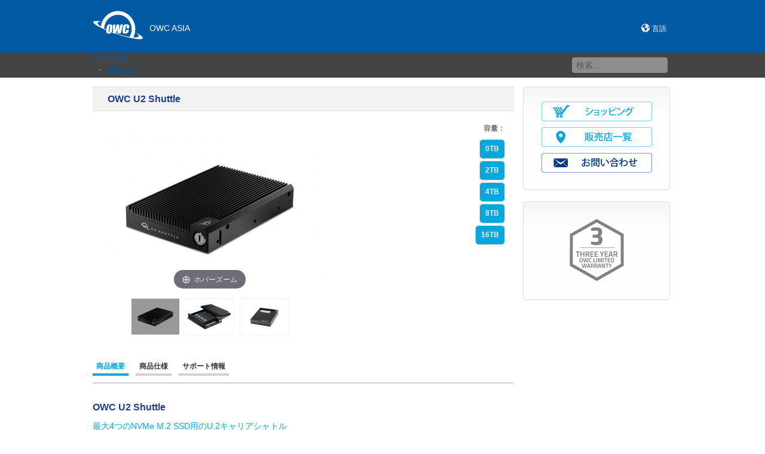

--- FILE ---
content_type: text/html; charset=utf-8
request_url: https://www.owcasia.jp/internal-storage/owc-u2-shuttle
body_size: 14339
content:
<!DOCTYPE html>
<html xmlns="http://www.w3.org/1999/xhtml" xml:lang="ja-jp" lang="ja-jp" dir="ltr">
<head>
<meta name="viewport" content="width=device-width, initial-scale=1.0">
<base href="https://www.owcasia.jp/internal-storage/owc-u2-shuttle" />
<meta http-equiv="content-type" content="text/html; charset=utf-8" />
<meta name="keywords" content="owc u2 shuttle, m.2 nvme ssd, u.2 ssd" />
<meta name="robots" content="max-snippet:-1, max-image-preview:large, max-video-preview:-1" />
<meta name="description" content="4つのNVMe M.2SSDからU.2へのアダプター。4つのNVMe M.2 SSDを交換可能な大容量RAID対応ストレージソリューションに組み合わせた3.5インチのドライブベイ用の世界初のU.2キャリアシャトル。" />
<link rel="preload" href="/media/com_hikashop/css/frontend_default.css?t=1419131476" as="style" />
<link rel="preload" href="/media/system/css/modal.css?f5359904802264222773b4bb32d74e30" as="style" />
<link rel="preload" href="/plugins/system/jce/css/content.css?badb4208be409b1335b815dde676300e" as="style" />
<link rel="preload" href="/media/tabs/css/style.min.css?v=8.4.0" as="style" />
<link rel="preload" href="/modules/mod_maximenuck/themes/custom/css/maximenuck_maximenuck311.css" as="style" />
<link rel="preload" href="/templates/it_blackwhite2/css/all.min.css" as="style" />
<link rel="preload" href="/templates/it_blackwhite2/less/style.css" as="style" />
<link rel="preload" href="/templates/it_blackwhite2/less/responsive.css" as="style" />
<link rel="preload" href="/templates/it_blackwhite2/css/custom.css" as="style" />
<link rel="preload" href="/media/com_jchoptimize/cache/js/1d8198b0ee1afd2191338772991294b87e0ba46cb42c430198f651052b3e54c5.js" as="script" />
<title>OWC U2 Shuttle - Four NVMe M.2 SSD to U.2 Adapter | OWC Asia</title>
<link href="/templates/it_blackwhite2/favicon.ico" rel="shortcut icon" type="image/vnd.microsoft.icon" />
<link href="https://www.owcasia.jp/component/search/?Itemid=1539&amp;lang=ja_JP&amp;layout=show&amp;format=opensearch" rel="search" title="検索 OWC Asia" type="application/opensearchdescription+xml" />
<link href="/media/com_hikashop/css/frontend_default.css?t=1419131476" rel="stylesheet" type="text/css" />
<link href="/media/system/css/modal.css?f5359904802264222773b4bb32d74e30" rel="stylesheet" type="text/css" />
<link href="/plugins/system/jce/css/content.css?badb4208be409b1335b815dde676300e" rel="stylesheet" type="text/css" />
<link href="/media/tabs/css/style.min.css?v=8.4.0" rel="stylesheet" type="text/css" />
<link href="/modules/mod_maximenuck/themes/custom/css/maximenuck_maximenuck311.css" rel="stylesheet" type="text/css" />
<style type="text/css">#hikashop_category_information_module_120 div.hikashop_subcontainer{background:#FFF}#hikashop_category_information_module_120 .hikashop_rtop *,#hikashop_category_information_module_120 .hikashop_rbottom *{background:#FFF}#hikashop_category_information_module_120 div.hikashop_subcontainer,#hikashop_category_information_module_120 div.hikashop_subcontainer span{text-align:center}#hikashop_category_information_module_120 div.hikashop_container{text-align:center}#hikashop_category_information_module_120 div.hikashop_container{margin:0px 0px}#hikashop_category_information_module_120 div.hikashop_category,#hikashop_category_information_module_120 div.hikashop_product{float:left}#hikashop_category_information_module_120 .hikashop_subcontainer{-moz-border-radius:5px;-webkit-border-radius:5px;-khtml-border-radius:5px;border-radius:5px}</style>
<script type="application/json" class="joomla-script-options new">{"csrf.token":"b7989d2298b7b4eb68bcfd320bc3e1c2","system.paths":{"root":"","base":""},"rl_tabs":{"use_hash":0,"reload_iframes":0,"init_timeout":0,"urlscroll":0}}</script>
<link rel="canonical" href="https://www.owcasia.jp/internal-storage/owc-u2-shuttle" />
<link rel="icon" type="image/png" href="/favicon-32x32.png" sizes="32x32">
<link rel="icon" type="image/png" href="/favicon-96x96.png" sizes="96x96">
<link rel="icon" type="image/png" href="/favicon-16x16.png" sizes="16x16">
<meta name="theme-color" content="#ffffff">
<link rel="stylesheet" type="text/css" href="/templates/it_blackwhite2/css/all.min.css" />
<link rel="stylesheet" type="text/css" href="/templates/it_blackwhite2/less/style.css" />
<link rel="stylesheet" type="text/css" href="/templates/it_blackwhite2/less/responsive.css" />
<link rel="stylesheet" type="text/css" href="/templates/it_blackwhite2/css/custom.css" />
<style type="text/css" media="screen"></style>
<!-- Google Fonts -->
<link href='//fonts.googleapis.com/css?family=Quicksand|Open+Sans|Coming+Soon' rel='stylesheet' type='text/css' />
<!--[if lte IE 8]>
<link rel="stylesheet" type="text/css" href="/templates/it_blackwhite2/css/ie8.css" />
<script src="/templates/it_blackwhite2/js/respond.min.js"></script>
<![endif]-->
<!--[if lt IE 9]>
    <script src="/media/jui/js/html5.js"></script>
<![endif]-->
<!--[if !IE]><!-->
<!--<![endif]-->
<style type="text/css">.ie10 #gotop .scrollup{right:40px}</style>
<!-- Google logo & contacts markup-->
<script type="application/ld+json">{"@context":"http://schema.org","@type":"Organization","url":"https://www.owcasia.com","logo":"https://www.owcasia.jp/images/logos/owc-blue-logo-web.gif","contactPoint":[{"@type":"ContactPoint","telephone":"+886-2-8913-1618","contactType":"sales","contactOption":[""],"areaServed":["JP","TW","CN"],"availableLanguage":["English","Chinese","Japanese"]}]}</script>
<!-- End of Google logo & contacts markup-->
<!-- sh404SEF OGP tags -->
<meta property="og:locale" content="ja_JP" >
<meta property="og:title" content="OWC U2 Shuttle - Four NVMe M.2 SSD to U.2 Adapter | OWC Asia" >
<meta property="og:description" content="4つのNVMe M.2SSDからU.2へのアダプター。4つのNVMe M.2 SSDを交換可能な大容量RAID対応ストレージソリューションに組み合わせた3.5インチのドライブベイ用の世界初のU.2キャリアシャトル。" >
<meta property="og:type" content="article" >
<meta property="og:url" content="https://www.owcasia.jp/internal-storage/owc-u2-shuttle" >
<meta property="og:image" content="https://www.owcasia.jp/images/products/owc-u2-shuttle-hero-left-fb.jpg" >
<meta property="og:image:width" content="1200" >
<meta property="og:image:height" content="630" >
<meta property="og:image:secure_url" content="https://www.owcasia.jp/images/products/owc-u2-shuttle-hero-left-fb.jpg" >
<meta property="og:site_name" content="OWC Asia" >
<meta property="fb:app_id" content="154426421321384" >
<!-- sh404SEF OGP tags - end -->


<script type="text/javascript">window["mgctlbx$Pltm"] = "HikaShop module";</script>
<link type="text/css" href="/media/mod_hikashop_magiczoomplus/magiczoomplus.css" rel="stylesheet" media="screen" />
<link type="text/css" href="/media/mod_hikashop_magiczoomplus/magiczoomplus.module.css" rel="stylesheet" media="screen" />
<script type="text/javascript" src="/media/mod_hikashop_magiczoomplus/magiczoomplus.js"></script>
<script type="text/javascript" src="/media/mod_hikashop_magiczoomplus/magictoolbox.utils.js"></script>
<script type="text/javascript">
	var mzOptions = {
		'zoomWidth':'310',
		'zoomHeight':'290',
		'zoomPosition':'right',
		'zoomDistance':5,
		'selectorTrigger':'click',
		'transitionEffect':true,
		'lazyZoom':false,
		'rightClick':true,
		'zoomMode':'zoom',
		'zoomOn':'hover',
		'upscale':true,
		'smoothing':true,
		'variableZoom':false,
		'zoomCaption':'off',
		'expand':'window',
		'expandZoomMode':'zoom',
		'expandZoomOn':'click',
		'expandCaption':true,
		'closeOnClickOutside':true,
		'cssClass':'white-bg',
		'hint':'once',
		'textHoverZoomHint':'ホバーズーム',
		'textClickZoomHint':'クリックしてズームする',
		'textExpandHint':'クリックして拡大',
		'textBtnClose':'閉じる',
		'textBtnNext':'次',
		'textBtnPrev':'前'
	}
</script>
<script type="text/javascript">
	var mzMobileOptions = {
		'zoomMode':'zoom',
		'textHoverZoomHint':'タッチしてズームする',
		'textClickZoomHint':'ダブルタップしてズームする',
		'textExpandHint':'タップして拡大'
	}
</script>

<script type="text/javascript">
var magictoolboxMainProductID = 107;
var magictoolboxCurrentProductID = 107;
var magictoolboxVariantCharacteristics = [];
if(typeof(window['hikashopUpdateVariantData']) === 'function') {
    window['hikashopUpdateVariantDataMagicZoomPlusOriginal'] = window['hikashopUpdateVariantData'];
    window['hikashopUpdateVariantData'] = function(selection) {
        if(selection) {
            hikashopUpdateVariantDataMagicZoomPlusOriginal(selection);
            var matches = selection.match(/[0-9]+/g);
            var id = null;
            next:
            for(var variantID in magictoolboxVariantCharacteristics) {
                for(var i = 0; i < matches.length; i++) {
                    var notFound = true;
                    for(var j = 0; j < magictoolboxVariantCharacteristics[variantID].length; j++) {
                        if(magictoolboxVariantCharacteristics[variantID][j] == matches[i]) {
                            notFound = false;
                            break;
                        }
                    }
                    if(notFound) {
                        continue next;
                    }
                }
                id = variantID;
                break;
            }
            if(id) {
                var el = document.getElementById('imagesContainer'+id);
                if(!el) {
                    id = magictoolboxMainProductID;
                    el = document.getElementById('imagesContainer'+magictoolboxMainProductID);
                }
                if(magictoolboxCurrentProductID != id) {
                    /*document.getElementById('imagesContainer'+magictoolboxCurrentProductID).style.display = 'none';*/
                    /*el.style.display = 'block';*/
                    document.getElementById('imagesContainer'+magictoolboxCurrentProductID).className += ' magictoolboxHiddenElement';
                    el.className = el.className.replace(/\s?magictoolboxHiddenElement/g, '');
                    magictoolboxCurrentProductID = id;
                    var selectors = document.getElementById('MagicToolboxSelectors'+id);
                    window['MagicScroll'] && selectors && selectors.className.match(/MagicScroll/g) && MagicScroll.refresh(selectors);
                }
            }


        }
        return true;
    }
}
</script></head>
<body class="">
<header id="header">
<div class="container">
<div id="logo">
<a href="/"><img class="logo" src="https://www.owcasia.jp/images/logos/owc-logo-white.svg" width="85" height="50" alt="OWC Asia" /></a>
</div>
<div id="top-center">
<div class="custom"  >
<p><a href="/" class="slogan-link">OWC ASIA</a></p></div>
</div>
<div id="topmenu">
<div class="custom"  >
<p><a href="/region">言語</a></p></div>
</div>
<div id="search">
<div class="ajax-search">
<form id="mod-ajaxsearch-form" action="/component/search/" method="post" class="form-inline">
<div class="btn-toolbar">
<div class="btn-group pull-left">
<input type="search" name="searchword" id="mod-ajaxsearch-searchword" placeholder="検索..." maxlength="200" class="inputbox" value="検索..." autocomplete="off" onblur="if (this.value=='') this.value='検索...';" onfocus="if (this.value=='検索...') this.value='';" />
</div>
<div class="clearfix"></div>
</div>
<div id="mod-ajaxsearch-results-box" class="results-box"></div>
<input type="hidden" name="task" value="search" />
<input type="hidden" name="limit" value="20" />
</form>
</div>
</div>
</div>
</header>
<nav id="navigation">
<div id="mainmenu">
<div id="menuwrap">
<!-- debut Maximenu CK -->
<div class="maximenuckh ltr" id="maximenuck311" style="z-index:10;">
<label for="maximenuck311-maximenumobiletogglerck" class="maximenumobiletogglericonck" style="display:none;">&#x2261;</label><a href="#" class="maximenuck-toggler-anchor" aria-label="Open menu" >Open menu</a><input id="maximenuck311-maximenumobiletogglerck" class="maximenumobiletogglerck" type="checkbox" style="display:none;"/>	<ul class=" maximenuck">
<li data-level="1" class="maximenuck item107 first parent level1 " style="z-index : 12000;" ><a  data-hover="製品一覧" class="maximenuck " href="/products" data-align="top"><span class="titreck"  data-hover="製品一覧"><span class="titreck-text"><span class="titreck-title">製品一覧</span></span></span></a>
<div class="floatck" style=""><div class="maxidrop-main" style=""><div class="maximenuck2 first " >
<ul class="maximenuck2"><li data-level="2" class="maximenuck item111 first level2 " style="z-index : 11999;" ><a  data-hover="外付けストレージ" class="maximenuck " href="/external-storage" data-align="top"><span class="titreck"  data-hover="外付けストレージ"><span class="titreck-text"><span class="titreck-title">外付けストレージ</span></span></span></a>
</li><li data-level="2" class="maximenuck item1272 level2 " style="z-index : 11998;" ><a  data-hover="内蔵SSD" class="maximenuck " href="/internal-storage" data-align="top"><span class="titreck"  data-hover="内蔵SSD"><span class="titreck-text"><span class="titreck-title">内蔵SSD</span></span></span></a>
</li><li data-level="2" class="maximenuck item112 level2 " style="z-index : 11997;" ><a  data-hover="ネットワークストレージ" class="maximenuck " href="/network-storage" data-align="top"><span class="titreck"  data-hover="ネットワークストレージ"><span class="titreck-text"><span class="titreck-title">ネットワークストレージ</span></span></span></a>
</li><li data-level="2" class="maximenuck item1635 level2 " style="z-index : 11996;" ><a  data-hover="メモリーカード＆リーダー" class="maximenuck " href="/memory-card-reader" data-align="top"><span class="titreck"  data-hover="メモリーカード＆リーダー"><span class="titreck-text"><span class="titreck-title">メモリーカード＆リーダー</span></span></span></a>
</li><li data-level="2" class="maximenuck item863 level2 " style="z-index : 11995;" ><a  data-hover="ドック" class="maximenuck " href="/docks" data-align="top"><span class="titreck"  data-hover="ドック"><span class="titreck-text"><span class="titreck-title">ドック</span></span></span></a>
</li><li data-level="2" class="maximenuck item864 level2 " style="z-index : 11994;" ><a  data-hover="ケーブルおよびアダプター" class="maximenuck " href="/cables-adapters" data-align="top"><span class="titreck"  data-hover="ケーブルおよびアダプター"><span class="titreck-text"><span class="titreck-title">ケーブルおよびアダプター</span></span></span></a>
</li><li data-level="2" class="maximenuck item851 level2 " style="z-index : 11993;" ><a  data-hover="拡張シャーシ" class="maximenuck " href="/expansion" data-align="top"><span class="titreck"  data-hover="拡張シャーシ"><span class="titreck-text"><span class="titreck-title">拡張シャーシ</span></span></span></a>
</li><li data-level="2" class="maximenuck item1681 level2 " style="z-index : 11992;" ><a  data-hover="メモリ" class="maximenuck " href="/memory" data-align="top"><span class="titreck"  data-hover="メモリ"><span class="titreck-text"><span class="titreck-title">メモリ</span></span></span></a>
</li><li data-level="2" class="maximenuck item1222 last level2 " style="z-index : 11991;" ><a  data-hover=" アップグレードとツール" class="maximenuck " href="/upgrades-tools" data-align="top"><span class="titreck"  data-hover=" アップグレードとツール"><span class="titreck-text"><span class="titreck-title"> アップグレードとツール</span></span></span></a>
</li>
</ul>
</div></div></div>
</li><li data-level="1" class="maximenuck item127 level1 " style="z-index : 11990;" ><a  data-hover="ニュース" class="maximenuck " href="/news/" data-align="top"><span class="titreck"  data-hover="ニュース"><span class="titreck-text"><span class="titreck-title">ニュース</span></span></span></a>
</li><li data-level="1" class="maximenuck item134 level1 " style="z-index : 11989;" ><a  data-hover="サポート" class="maximenuck " href="/support" data-align="top"><span class="titreck"  data-hover="サポート"><span class="titreck-text"><span class="titreck-title">サポート</span></span></span></a>
</li><li data-level="1" class="maximenuck item114 first level1 " style="z-index : 11988;" ><a  data-hover="販売店" class="maximenuck " href="/where-to-buy" data-align="top"><span class="titreck"  data-hover="販売店"><span class="titreck-text"><span class="titreck-title">販売店</span></span></span></a>
</li><li data-level="1" class="maximenuck item161 last level1 " style="z-index : 11987;" ><a  data-hover="お問い合わせ" class="maximenuck " href="/contact" data-align="top"><span class="titreck"  data-hover="お問い合わせ"><span class="titreck-text"><span class="titreck-title">お問い合わせ</span></span></span></a></li> </ul>
</div>
<!-- fin maximenuCK -->
</div>
</div>
</nav>
<!-- content -->
<section id="content">
<div class="container">
<div class="row">
<!-- Middle Col -->
<div id="middlecol" class="span9">
<div class="inside">
<div id="system-message-container">
</div>
<div id="hikashop_product_OWC_U2_Shuttle_page" class="hikashop_product_page">
<div class='clear_both'></div>	<form action="" method="post" name="hikashop_product_form" enctype="multipart/form-data">
<div id="hikashop_product_top_part" class="hikashop_product_top_part">
<h1>
<span id="hikashop_product_name_main" class="hikashop_product_name_main">
			OWC U2 Shuttle		</span>
</h1>
</div>
<div class="row-fluid">
<div id="hikashop_product_left_part" class="hikashop_product_left_part">
<div id="imagesContainer107" class=""><div><!-- Begin magiczoomplus -->
<div class="MagicToolboxContainer selectorsBottom minWidth">
    <a id="MagicZoomPlusImageProduct107"  class="MagicZoom" href="/media/com_hikashop/upload/owc-u2-shuttle-hero-left.jpg" data-gallery="Product107" title="OWC U2 Shuttle"><img itemprop="image" src="/media/mod_hikashop_magiczoomplus/magictoolbox_cache/8c95d73fec130487c102a73bf1ab42ce/1/0/107/thumb380x400/761617893/owc-u2-shuttle-hero-left.jpg"   alt="owc-u2-shuttle-hero-left-thumb" /></a>    <div class="MagicToolboxSelectorsContainer">
        <div id="MagicToolboxSelectors107" class="">
        <a data-zoom-id="MagicZoomPlusImageProduct107" href="/media/com_hikashop/upload/owc-u2-shuttle-hero-left.jpg"  data-image="/media/mod_hikashop_magiczoomplus/magictoolbox_cache/8c95d73fec130487c102a73bf1ab42ce/1/0/107/thumb380x400/761617893/owc-u2-shuttle-hero-left.jpg" title="owc-u2-shuttle-hero-left-thumb"><img src="/media/mod_hikashop_magiczoomplus/magictoolbox_cache/8c95d73fec130487c102a73bf1ab42ce/1/0/107/selector80x60/761617893/owc-u2-shuttle-hero-left.jpg"  alt="owc-u2-shuttle-hero-left-thumb" /></a>
	<a data-zoom-id="MagicZoomPlusImageProduct107" href="/media/com_hikashop/upload/owc-u2-shuttle-right-sink-slid-off-4ssd.jpg"  data-image="/media/mod_hikashop_magiczoomplus/magictoolbox_cache/8c95d73fec130487c102a73bf1ab42ce/1/0/107/thumb380x400/3150175362/owc-u2-shuttle-right-sink-slid-off-4ssd.jpg" title="OWC U2 Shuttle open"><img src="/media/mod_hikashop_magiczoomplus/magictoolbox_cache/8c95d73fec130487c102a73bf1ab42ce/1/0/107/selector80x60/3150175362/owc-u2-shuttle-right-sink-slid-off-4ssd.jpg"  alt="OWC U2 Shuttle open" /></a>
	<a data-zoom-id="MagicZoomPlusImageProduct107" href="/media/com_hikashop/upload/owc-u2-shuttle-bottom.jpg"  data-image="/media/mod_hikashop_magiczoomplus/magictoolbox_cache/8c95d73fec130487c102a73bf1ab42ce/1/0/107/thumb380x400/3202060441/owc-u2-shuttle-bottom.jpg" title="OWC U2 Shuttle bottom"><img src="/media/mod_hikashop_magiczoomplus/magictoolbox_cache/8c95d73fec130487c102a73bf1ab42ce/1/0/107/selector80x60/3202060441/owc-u2-shuttle-bottom.jpg"  alt="OWC U2 Shuttle bottom" /></a>        </div>
    </div>
    </div>
<!-- End magiczoomplus -->
</div></div>
<div id="hikashop_product_description_main_mini" class="hikashop_product_description_main_mini">
		
容量：

0TB
2TB
4TB
8TB
16TB

	</div>
</div>
<div id="hikashop_product_right_part" class="hikashop_product_right_part">
<div id="hikashop_product_description_main" class="hikashop_product_description_main">
<div class="sku-options">
<p>容量：</p>
<ul>
<li>0TB</li>
<li>2TB</li>
<li>4TB</li>
<li>8TB</li>
<li>16TB</li>
</ul>
</div>	</div>
<span id="hikashop_product_price_main" class="hikashop_product_price_main">
</span><br />
<div id="hikashop_product_vote_mini" class="hikashop_product_vote_mini">
</div>
<br />
<div id="hikashop_product_contact_main" class="hikashop_product_contact_main">
</div>
<span id="hikashop_product_id_main" class="hikashop_product_id_main">
<input type="hidden" name="product_id" value="107" />
</span>
<br />
<div id="hikashop_product_quantity_main" class="hikashop_product_quantity_main">
</div>
<div id="hikashop_product_files_main" class="hikashop_product_files_main">
</div>
</div>
</div>
<input type="hidden" name="cart_type" id="type" value="cart"/>
<input type="hidden" name="add" value="1"/>
<input type="hidden" name="ctrl" value="product"/>
<input type="hidden" name="task" value="updatecart"/>
<input type="hidden" name="return_url" value="L2NoZWNrb3V0"/>
</form>
<div id="hikashop_product_bottom_part" class="hikashop_product_bottom_part show_tabular">
<div id="hikashop_tabs_div">
<div class="rl_tabs nn_tabs outline_handles outline_content top align_left" role="presentation">
<!--googleoff: index-->
<a id="rl_tabs-scrollto_1" class="anchor rl_tabs-scroll nn_tabs-scroll"></a>
<ul class="nav nav-tabs" id="set-rl_tabs-1" role="tablist">
<li class="rl_tabs-tab nn_tabs-tab nav-item active" ><a href="#overview" class="rl_tabs-toggle nn_tabs-toggle nav-link" id="tab-overview" data-toggle="tab" data-id="overview" role="tab" aria-controls="overview" aria-selected="true"><span class="rl_tabs-toggle-inner nn_tabs-toggle-inner">商品概要</span></a></li>
<li class="rl_tabs-tab nn_tabs-tab nav-item" ><a href="#specifications" class="rl_tabs-toggle nn_tabs-toggle nav-link" id="tab-specifications" data-toggle="tab" data-id="specifications" role="tab" aria-controls="specifications" aria-selected="false"><span class="rl_tabs-toggle-inner nn_tabs-toggle-inner">商品仕様</span></a></li>
<li class="rl_tabs-tab nn_tabs-tab nav-item" ><a href="#resources" class="rl_tabs-toggle nn_tabs-toggle nav-link" id="tab-resources" data-toggle="tab" data-id="resources" role="tab" aria-controls="resources" aria-selected="false"><span class="rl_tabs-toggle-inner nn_tabs-toggle-inner">サポート情報</span></a></li>
</ul>
<!--googleon: index-->
<div class="tab-content">
<div class="tab-pane rl_tabs-pane nn_tabs-pane active" id="overview" role="tabpanel" aria-labelledby="tab-overview">
<h2 class="rl_tabs-title nn_tabs-title">
<a id="anchor-overview" class="anchor"></a>
商品概要</h2>
<div class="hikashop_tabs_content" id="hikashop_show_tabular_overview">
<section class="overview">
<div class="overview-row">
<div class="overview-content">
<h2>OWC U2 Shuttle</h2>
<h3>最大4つのNVMe M.2 SSD用のU.2キャリアシャトル</h3>
<p>最大4つのNVMe M.2 SSDを組み合わせて、交換可能で、大容量で、柔軟性があり、RAID対応のストレージソリューションにする世界初3.5インチドライブベイ用のU.2キャリアシャトル。 </p>
</div>
<div class="overview-img"><img src="/images/products/owc-u2-shuttle-right-sink-slid-off-4ssd-gradient.jpg" alt="owc u2 shuttle right sink slid off 4ssd" width="690" height="259" /></div>
</div>
<div class="overview-row overview-row--center">
<div class="overview-content">
<h2>世界初</h2>
<p>圧倒的なスピード。大容量。RAID対応の柔軟性。簡単に交換。OWC U2 Shuttleは、今まで手に入れることができなかったマルチブレードSSDに求められる全てを備えています。これは、3.5インチのドライブベイに簡単に挿入できる世界初の4つのNVMe SSD用のシャトルです。OWCストレージおよびPCIe拡張ソリューション用に設計されたこの革新的なキャリアシャトルは、U.2ドライブベイを備えたPCおよびサーバーにも使用できます。</p>
</div>
<div class="overview-img overview-img--center"><img src="/images/products/owc-u2-shuttle-flex-8.jpg" alt="owc u2 shuttle flex 8" width="670" height="470" style="margin-top: 20px;" loading="lazy" /></div>
</div>
<div class="overview-row overview-row--section">
<div class="overview-content overview-content--row">
<div class="overview-block">
<h3>構成可能</h3>
<p>構成済みのソリューションから選択するか、自分のNVMe M.2 2280 SSDを追加できます。</p>
</div>
<div class="overview-block">
<h3>簡単な交換</h3>
<p>OWC U.2ストレージソリューションとPC、エンクロージャー、サーバーの間を移動します。</p>
</div>
<div class="overview-block">
<h3>RAID対応</h3>
<p>RAID 0、1、4、5、または1+0(10)は、スピード、保護、またはその両方の最高の属性を提供します。</p>
</div>
<div class="overview-block">
<h3>メディアワークフロー</h3>
<p>大型で重いドライブを輸送するよりも、生産からラボへの輸送コストを大幅に削減します。</p>
</div>
<div class="overview-block">
<h3>互換性</h3>
<p><a href="/expansion/owc-u2-nvme-interchange-system">U.2 NVMeインタチェンジシステム</a>を搭載した<a href="/expansion/owc-mercury-helios-3s">OWC Mercury Helios 3S</a>、<a href="/external-storage/owc-thunderbay-flex-8">OWC ThunderBay Flex 8</a>、<a href="https://eshop.macsales.com/shop/owc-mercury-pro-u2-dual">OWC Mercury Pro U.2 Dual</a>のほか、NVMe U.2をサポートし、3.5インチのドライブベイが利用可能なコンピューターで使用できます。</p>
</div>
<div class="overview-block">
<h3>セキュア</h3>
<p>データセキュリティコンプライアンスを対応したキーロック</p>
</div>
</div>
</div>
<div class="overview-row overview-row--left">
<div class="overview-img overview-img--left"><img src="/images/products/owc-u2-shuttle-helios-lifestyle-2-400.jpg" alt="owc u2 shuttle helios lifestyle 2" width="400" height="267" style="margin-right: 10px;" loading="lazy" /></div>
<div class="overview-content">
<h2>メディア制作に最適</h2>
<p>想像してみてください...面倒で時間をかかるドライブ筐体の分解はもう必要がありません。1日の撮影からポストプロダクションまで、エンクロージャー全体を輸送するための費用はもうかかりません。</p>
<p>U.2ポートを搭載したOWCのソリューション、または両端に3.5インチのドライブベイを備えたPCを利用すれば、簡単にコンパクトで軽いシャトルをポストプロダクションスタジオに発送し、迅速かつ経済的に交換することができます。</p>
<p><em>U.2 NVMeインタチェンジシステムを搭載したOWC Mercury Helios3Sとともにここに示しています。</em></p>
</div>
</div>
<div class="overview-row overview-row--center">
<div class="overview-img overview-img--center"><img src="/images/products/owc-u2-shuttle-lifestyle-3.jpg" alt="owc u2 shuttle lifestyle 3" width="690" height="373" style="margin-bottom: 30px;" loading="lazy" /></div>
<div class="overview-content">
<h2>より多くのRAIDオプション</h2>
<p>4つのNVMeSSDを備えたOWC U2 Shuttleは、デュアルドライブエンクロージャーまたはアダプターカードよりも多くのRAIDオプションを提供します。オプションのRAIDアプリケーション（SoftRAIDを含む）を介して、RAID 0、1、4、5、または1 + 0(10)を構築することができます。SoftRAIDは、最も使いやすく、最も機能が豊富なソフトウェアRAIDパッケージです。</p>
<p>このパワフルで直感的なソフトウェアは、最大容量、最適なドライブパフォーマンス、データ保護、またはこれらの属性の組み合わせを提供します。ビデオ編集者、オーディオプロデューサー、写真家、グラフィックデザイナーなど、大量のデータを安全に保存・バックアップする必要がある人に最適です。</p>
</div>
</div>
<div class="overview-row overview-row--center">
<div class="overview-img overview-img--center"><img src="/images/products/owc-u2-shuttle-large-4.jpg" alt="owc u2 shuttle large 4" width="690" height="500" style="margin-bottom: 25px;" loading="lazy" /></div>
<div class="overview-content">
<h2>NVMeサーバー対応</h2>
<p>リソースを大量に消費するサーバーアプリケーションが1秒当たりに数千の処理をしなければならない場合、OWC U2 Shuttleはそれに追いつくことができます。高性能なトリプルレベルセル（TLC）3D NAND、SLCキャッシングと7％のオーバープロビジョニング機能を備えたPhison E12コントローラーにより、大容量データへの高速でスムーズなアクセスが実現しています。</p>
<p>データのダブルチェックとエラーの修正から、フラッシュメディアの均一な使用など、Aura P12 Proの事前構成済みU2 Shuttleは、最大限の耐久性を持つように調整されています。U2 Shuttleは、最高で長く使えるためにカスタムメイドで作られています。</p>
</div>
</div>
<div class="overview-row overview-row--left">
<div class="overview-img overview-img--left"><img src="/images/products/owc-aura-p12-hero-left-350.jpg" alt="owc aura p12 hero left" width="350" height="154" loading="lazy" /></div>
<div class="overview-content">
<h2>OWC Aura P12 Pro</h2>
<p><strong>OWC U2 Shuttleの完璧なパートナー</strong></p>
<p>OWC U2 Shuttleと完璧にマッチしたパフォーマンスを持つ高速のOWC Aura P12 Pro NVMe M.2 SSDを組み合わせましょう。超高速RAID対応の交換可能なU.2 SSDストレージソリューションを構築し、素晴らしい転送速度、容量、OWCの信頼性をお楽しみください！</p>
<p><a href="/internal-storage/owc-aura-ultra-3">Aura P12 Pro NVMe M.2 SSDはこちらに »</a></p>
</div>
</div>
<div class="overview-row overview-row--left">
<div class="overview-img overview-img--left"><img src="/images/logos/owc-limited-warranty-3.png" alt="owc limited warranty 3" width="125" height="125" loading="lazy" /></div>
<div class="overview-content">
<h2>OWC、世界中のプロと愛好家から信頼している</h2>
<p>OWCは、信頼性とパフォーマンスの最高水準に合わせて、ハードウェアを構築します。100％の信頼性が常に目標であるため、厳しい品質テストされており、3年間のOWC限定保証があります。</p>
</div>
</div>
</section>	</div>
</div>
<div class="tab-pane rl_tabs-pane nn_tabs-pane" id="specifications" role="tabpanel" aria-labelledby="tab-specifications" hidden="hidden">
<h2 class="rl_tabs-title nn_tabs-title">
<a id="anchor-specifications" class="anchor"></a>
商品仕様</h2>
<div id="hikashop_show_tabular_specification">
<div id="hikashop_product_custom_info_main" class="hikashop_product_custom_info_main">
<table width="100%">
<tr class="hikashop_product_custom_spec_model_no_line">
<td class="key">
<span id="hikashop_product_custom_name_20" class="hikashop_product_custom_name">
<label for="spec_model_no">モデルネーム</label>	</span>
</td>
<td>
<span id="hikashop_product_custom_value_20" class="hikashop_product_custom_value">
<p>OWC U2 Shuttle</p>	</span>
</td>
</tr>
<tr class="hikashop_product_custom_spec_part_no_line">
<td class="key">
<span id="hikashop_product_custom_name_21" class="hikashop_product_custom_name">
<label for="spec_part_no">型番</label>	</span>
</td>
<td>
<span id="hikashop_product_custom_value_21" class="hikashop_product_custom_value">
<ul>
<li>OWCU2SHUTTLE (<strong>ケースのみ</strong>)</li>
<li>OWCU2SHUTTLE02 (<strong>2TB</strong>)</li>
<li>OWCU2SHUTTLE04 (<strong>4TB</strong>)</li>
<li>OWCU2SHUTTLE08 (<strong>8TB</strong>)</li>
<li>OWCU2SHUTTLE16 (<strong>16TB</strong>)</li>
</ul>	</span>
</td>
</tr>
<tr class="hikashop_product_custom_spec_warranty_line">
<td class="key">
<span id="hikashop_product_custom_name_88" class="hikashop_product_custom_name">
<label for="spec_warranty">保証</label>	</span>
</td>
<td>
<span id="hikashop_product_custom_value_88" class="hikashop_product_custom_value">
<ul>
<li>1年間のOWC限定保証(ケースのみ)</li>
<li>3年間のOWC限定保証(ドライブ含む)</li>
</ul>	</span>
</td>
</tr>
<tr class="hikashop_product_custom_spec_interface_line">
<td class="key">
<span id="hikashop_product_custom_name_40" class="hikashop_product_custom_name">
<label for="spec_interface">インターフェース</label>	</span>
</td>
<td>
<span id="hikashop_product_custom_value_40" class="hikashop_product_custom_value">
<ul>
<li>バス: U.2 NVMe (PCIe 3.0 x4)</li>
<li>デバイス: (4) NVMe M.2 2280 M-Key (ドライブあたり最大PCIe3.0 x2)</li>
</ul>	</span>
</td>
</tr>
<tr class="hikashop_product_custom_spec_data_transfer_line">
<td class="key">
<span id="hikashop_product_custom_name_41" class="hikashop_product_custom_name">
<label for="spec_data_transfer">転送速度</label>	</span>
</td>
<td>
<span id="hikashop_product_custom_value_41" class="hikashop_product_custom_value">
<ul>
<li>最大理論値PCIe帯域幅：3940 MB/s (SSDおよびホストデバイスによって異なります)</li>
<li>Thunderbolt 3エンクロージャ内の最大帯域幅：2750 MB/s</li>
</ul>	</span>
</td>
</tr>
<tr class="hikashop_product_custom_spec_form_factor_line">
<td class="key">
<span id="hikashop_product_custom_name_84" class="hikashop_product_custom_name">
<label for="spec_form_factor">フォームファクタ</label>	</span>
</td>
<td>
<span id="hikashop_product_custom_value_84" class="hikashop_product_custom_value">
<ul>
<li>3.5インチドライブ</li>
</ul>	</span>
</td>
</tr>
<tr class="hikashop_product_custom_spec_controller_line">
<td class="key">
<span id="hikashop_product_custom_name_83" class="hikashop_product_custom_name">
<label for="spec_controller">コントローラ</label>	</span>
</td>
<td>
<span id="hikashop_product_custom_value_83" class="hikashop_product_custom_value">
<ul>
<li>Asmedia ASM2812X</li>
</ul>	</span>
</td>
</tr>
<tr class="hikashop_product_custom_spec_flash_line">
<td class="key">
<span id="hikashop_product_custom_name_89" class="hikashop_product_custom_name">
<label for="spec_flash">フラッシュ</label>	</span>
</td>
<td>
<span id="hikashop_product_custom_value_89" class="hikashop_product_custom_value">
<p>SSDによって異なります。構成済みのソリューションについては、<a href="/internal-storage/owc-aura-ultra-3">OWC Aura P12 Pro</a>の仕様を参照してください。</p>	</span>
</td>
</tr>
<tr class="hikashop_product_custom_spec_trim_line">
<td class="key">
<span id="hikashop_product_custom_name_90" class="hikashop_product_custom_name">
<label for="spec_trim">TRIMサポート</label>	</span>
</td>
<td>
<span id="hikashop_product_custom_value_90" class="hikashop_product_custom_value">
<p>SSDによって異なります。構成済みのソリューションについては、<a href="/internal-storage/owc-aura-ultra-3">OWC Aura P12 Pro</a>の仕様を参照してください。</p>	</span>
</td>
</tr>
<tr class="hikashop_product_custom_spec_smart_line">
<td class="key">
<span id="hikashop_product_custom_name_91" class="hikashop_product_custom_name">
<label for="spec_smart">S.M.A.R.T.</label>	</span>
</td>
<td>
<span id="hikashop_product_custom_value_91" class="hikashop_product_custom_value">
<p>SSDによって異なります。構成済みのソリューションについては、<a href="/internal-storage/owc-aura-ultra-3">OWC Aura P12 Pro</a>の仕様を参照してください。</p>	</span>
</td>
</tr>
<tr class="hikashop_product_custom_spec_features_line">
<td class="key">
<span id="hikashop_product_custom_name_86" class="hikashop_product_custom_name">
<label for="spec_features">特長</label>	</span>
</td>
<td>
<span id="hikashop_product_custom_value_86" class="hikashop_product_custom_value">
<ul>
<li>RAID対応(SoftRAID別売り)：
<ul>
<li>Mac: RAID 0, 1, 4, 5 and 1+0 (10)</li>
<li>Windows: RAID 0, 1 (RAID 5 近日公開)</li>
</ul>
</li>
</ul>	</span>
</td>
</tr>
<tr class="hikashop_product_custom_spec_system_pc_line">
<td class="key">
<span id="hikashop_product_custom_name_42" class="hikashop_product_custom_name">
<label for="spec_system_pc">システムOS (PC)</label>	</span>
</td>
<td>
<span id="hikashop_product_custom_value_42" class="hikashop_product_custom_value">
<ul>
<li>Windows 10 以上 (ホストデバイスによって異なります)</li>
<li><sup>互換性のあるNVMe U.2ホストエンクロージャー<sup>1</sup>が必要です。</sup></li>
</ul>	</span>
</td>
</tr>
<tr class="hikashop_product_custom_spec_system_mac_line">
<td class="key">
<span id="hikashop_product_custom_name_43" class="hikashop_product_custom_name">
<label for="spec_system_mac">システム OS (Mac)</label>	</span>
</td>
<td>
<span id="hikashop_product_custom_value_43" class="hikashop_product_custom_value">
<ul>
<li>macOS 10.13.6 以上 (ホストデバイスによって異なります)</li>
<li>互換性のあるNVMe U.2ホストエンクロージャー<sup>1</sup>が必要です。</li>
<li>macOSで起動可能な独立したボリューム</li>
</ul>	</span>
</td>
</tr>
<tr class="hikashop_product_custom_spec_environment_line">
<td class="key">
<span id="hikashop_product_custom_name_44" class="hikashop_product_custom_name">
<label for="spec_environment">システム環境</label>	</span>
</td>
<td>
<span id="hikashop_product_custom_value_44" class="hikashop_product_custom_value">
<ul>
<li>作業温度: 5°C ~ 35°C</li>
<li>保存温度: -20°C ~ 60°C</li>
<li>作業相対湿度: 8% ~ 90% (結露なし)</li>
<li>保存相対湿度: 5% ~ 95% (結露なし)</li>
</ul>	</span>
</td>
</tr>
<tr class="hikashop_product_custom_spec_acoustics_line">
<td class="key">
<span id="hikashop_product_custom_name_85" class="hikashop_product_custom_name">
<label for="spec_acoustics">動作音</label>	</span>
</td>
<td>
<span id="hikashop_product_custom_value_85" class="hikashop_product_custom_value">
<ul>
<li>0dB</li>
</ul>	</span>
</td>
</tr>
<tr class="hikashop_product_custom_spec_product_dimensions_line">
<td class="key">
<span id="hikashop_product_custom_name_47" class="hikashop_product_custom_name">
<label for="spec_product_dimensions">本体サイズ (長さx幅x高さ)</label>	</span>
</td>
<td>
<span id="hikashop_product_custom_value_47" class="hikashop_product_custom_value">
<ul>
<li>146 x 102 x 23mm</li>
</ul>	</span>
</td>
</tr>
<tr class="hikashop_product_custom_spec_weight_line">
<td class="key">
<span id="hikashop_product_custom_name_82" class="hikashop_product_custom_name">
<label for="spec_weight">重量</label>	</span>
</td>
<td>
<span id="hikashop_product_custom_value_82" class="hikashop_product_custom_value">
<ul>
<li>426 g (ケースのみ)</li>
</ul>	</span>
</td>
</tr>
<tr class="hikashop_product_custom_spec_packing_line">
<td class="key">
<span id="hikashop_product_custom_name_48" class="hikashop_product_custom_name">
<label for="spec_packing">内容物</label>	</span>
</td>
<td>
<span id="hikashop_product_custom_value_48" class="hikashop_product_custom_value">
<ul>
<li>(1) OWC U2 Shuttle</li>
<li>(2) Keys</li>
<li>(1) <a href="https://eshop.macsales.com/tech_center/manuals/owc-u2-shuttle-user-guide.pdf">組み立てマニュアルとユーザーガイド</a></li>
</ul>	</span>
</td>
</tr>
<tr class="hikashop_product_custom_spec_remarks_line">
<td class="key">
<span id="hikashop_product_custom_name_50" class="hikashop_product_custom_name">
<label for="spec_remarks">備考</label>	</span>
</td>
<td>
<span id="hikashop_product_custom_value_50" class="hikashop_product_custom_value">
<ol>
<li><a href="/external-storage/owc-thunderbay-flex-8">OWC ThunderBay Flex 8</a>(上部の4ベイのみ、左上を推奨)、<a href="/expansion/owc-u2-nvme-interchange-system">U.2 NVMe インタチェンジシステム</a>搭載の<a href="/expansion/owc-mercury-helios-3s">OWC Helios 3S</a>、または<a href="https://eshop.macsales.com/shop/owc-mercury-pro-u2-dual">OWC Mercury Pro U.2 Dual</a>など、互換性のあるNVMe U.2ホストエンクロージャーが必要です。</li>
</ol>	</span>
</td>
</tr>
</table>
</div>
</div>
</div>
<div class="tab-pane rl_tabs-pane nn_tabs-pane" id="resources" role="tabpanel" aria-labelledby="tab-resources" hidden="hidden">
<h2 class="rl_tabs-title nn_tabs-title">
<a id="anchor-resources" class="anchor"></a>
サポート情報</h2>
<div id="hikashop_show_tabular_resources">
<p>&nbsp;</p>
<!-- START: Modules Anywhere -->
<div class="custom vidmod"  >
<div class="if_wrapper"><iframe style="border: 5px solid; border-radius: 4px;" src="https://www.youtube.com/embed/Bilcy9ZqZ8w" width="640" height="360" frameborder="0" allowfullscreen="" allow="accelerometer; autoplay; encrypted-media; gyroscope; picture-in-picture"></iframe></div></div>
<!-- END: Modules Anywhere -->
<p>&nbsp;</p>
<div class="overview">
<h2><a id="comp"></a>本製品の対応機種は...</h2>
</div>
<div class="complist">
<div class="row">
<div class="col"><a href="https://eshop.macsales.com/item/OWC/OWCTB3MPU000/" target="_blank" rel="noopener"><img src="/images/products/owc-mercury-pro-u2-dual-hero-right-150.jpg" alt="owc mercury pro u2 dual hero right" width="150" height="100" title="OWC Mercury Pro U.2 Dual" /></a>
<p><strong>OWC Mercury Pro U.2 Dual</strong></p>
<p>Thunderbolt 3 0TB Dual NVMe Bay Enclosure</p>
</div>
<div class="col"><a href="/external-storage/owc-thunderbay-flex-8"><img src="/images/akitio_img/hika_shop/product_list/owc-thunderbay-flex-8-hero-right-thumb.png" alt="owd thunderbay flex 8 hero" width="150" height="100" title="OWC ThunderBay Flex 8" /></a>
<p><strong>OWC ThunderBay Flex 8</strong></p>
<p>Thunderbolt 3 8-Drive HDD Storage Solution</p>
</div>
<div class="col"><a href="/expansion/owc-u2-nvme-interchange-system"><img src="/images/products/owc-u2-nvme-helios-3s-removeable-tray-150.jpg" alt="owc mercury helios 3s u2 interchange" width="150" height="100" title="OWC Mercury Helios 3S + U.2 NVMe Interchange System" /></a>
<p><strong>OWC Mercury Helios 3S + U.2 NVMe Interchange System</strong></p>
<p>Thunderbolt 3 PCIe expansion chassis</p>
</div>
</div>
</div>	</div>
</div></div></div>
<input type="hidden" name="selected_tab" id="selected_tab" value="hikashop_show_tabular_overview"/>
</div>
</div>
<div class="hikashop_submodules" id="hikashop_submodules" style="clear:both">
<div id="hikashop_module_120" class="hikashop_module related">
<div id="hikashop_category_information_module_120" class="hikashop_category_information hikashop_products_listing_main">	<h4>
	関連製品	</h4>
<div id="hikashop_category_custom_info_main" class="hikashop_category_custom_info_main">
<h4>Additional information</h4>
<table width="100%">
</table>
</div>
<div class="hikashop_products_listing">
<div class="hikashop_products">
<div class="hikashop_product_carousel"><div id="hikashop_main_slider_hikashop_category_information_module_120" class="hikashop_main_carousel_div hikashop_subcontainer thumbnail" style="padding-bottom:0px; padding-top:0px; margin: auto; overflow:hidden; position:relative; width:100%;"><ul id="hikashop_only_products_hikashop_category_information_module_120" style="position:relative; margin:0px; margin-top: 0px;padding-left:0px;list-style:none; width:100%; "><li style="float:left; width:100%; line-height: 0px;"><ul style="margin:0px; padding-left:0px;">	<!-- kyle -->
<!-- li style="margin: 0px; width:150px;float:left; list-style:none; text-align:center" -->
<li style="margin: 0px; width:33.3%;float:left; list-style:none; text-align:center " class="" >
<!-- PRODUCT NAME -->
<span class="hikashop_product_name">
<a href="https://www.owcasia.jp/internal-storage/owc-accelsior-4m2">
	OWC Accelsior 4M2		</a>
</span>
<!-- EO PRODUCT NAME -->
<!-- SHORT INFO -->
<div class="hikashop_short_info">
<p>PCIe M.2 SSD Adapter Card<br /><span style="color: #ababab;">4x M.2 NVMe SSDドライブ用</span></p></div>
<!-- EO SHORT INFO -->
<!-- COMPARISON AREA -->
<!-- EO COMPARISON AREA -->
<!-- PRODUCT IMG -->
<div style="height:100px;text-align:center;clear:both;" class="hikashop_product_image">
<div style="position:relative;text-align:center;clear:both;width:150px;margin: auto;" class="hikashop_product_image_subdiv">
<a href="https://www.owcasia.jp/internal-storage/owc-accelsior-4m2" title="OWC Accelsior 4M2">
<img class="hikashop_product_listing_image" title="OWC Accelsior 4M2" alt="owc-accelsior-4m2-hero-top-thumb" src="/images/akitio_img/hika_shop/product_list/owc-accelsior-4m2-hero-top-thumb.png"/>	</a>
</div>
</div>
<!-- EO PRODUCT IMG -->
<!-- PRODUCT PRICE -->
<!-- EO PRODUCT PRICE -->
<!-- PRODUCT CODE -->
<span class='hikashop_product_code_list'>
</span>
<!-- EO PRODUCT CODE -->
<!-- PRODUCT VOTE -->
<!-- EO PRODUCT VOTE -->
<!-- ADD TO CART BUTTON AREA -->
<!-- EO ADD TO CART BUTTON AREA -->
</li>	<!-- kyle -->
<!-- li style="margin: 0px; width:150px;float:left; list-style:none; text-align:center" -->
<li style="margin: 0px; width:33.3%;float:left; list-style:none; text-align:center " class="" >
<!-- PRODUCT NAME -->
<span class="hikashop_product_name">
<a href="https://www.owcasia.jp/internal-storage/owc-aura-ultra-3">
	OWC Aura Ultra III		</a>
</span>
<!-- EO PRODUCT NAME -->
<!-- SHORT INFO -->
<div class="hikashop_short_info">
<p>M.2 2280 NVMe SSD<br /><span style="color: #ababab;">PCIe Gen 3.0 x4 SSD</span></p></div>
<!-- EO SHORT INFO -->
<!-- COMPARISON AREA -->
<!-- EO COMPARISON AREA -->
<!-- PRODUCT IMG -->
<div style="height:100px;text-align:center;clear:both;" class="hikashop_product_image">
<div style="position:relative;text-align:center;clear:both;width:150px;margin: auto;" class="hikashop_product_image_subdiv">
<a href="https://www.owcasia.jp/internal-storage/owc-aura-ultra-3" title="OWC Aura Ultra III">
<img class="hikashop_product_listing_image" title="OWC Aura Ultra III" alt="owc-aura-p12-hero-right-thumb" src="/images/akitio_img/hika_shop/product_list/owc-aura-p12-hero-right-thumb.png"/>	</a>
</div>
</div>
<!-- EO PRODUCT IMG -->
<!-- PRODUCT PRICE -->
<!-- EO PRODUCT PRICE -->
<!-- PRODUCT CODE -->
<span class='hikashop_product_code_list'>
</span>
<!-- EO PRODUCT CODE -->
<!-- PRODUCT VOTE -->
<!-- EO PRODUCT VOTE -->
<!-- ADD TO CART BUTTON AREA -->
<!-- EO ADD TO CART BUTTON AREA -->
</li>	<!-- kyle -->
<!-- li style="margin: 0px; width:150px;float:left; list-style:none; text-align:center" -->
<li style="margin: 0px; width:33.3%;float:left; list-style:none; text-align:center " class="only_me clear_left" >
<!-- PRODUCT NAME -->
<span class="hikashop_product_name">
<a href="https://www.owcasia.jp/internal-storage/owc-u2-shuttleone">
	OWC U2 ShuttleOne		</a>
</span>
<!-- EO PRODUCT NAME -->
<!-- SHORT INFO -->
<div class="hikashop_short_info">
<p>NVMe M.2 SSD to U.2 Adapter<br /><span style="color: #ababab;">1x M.2 NVMe SSDドライブ用</span></p></div>
<!-- EO SHORT INFO -->
<!-- COMPARISON AREA -->
<!-- EO COMPARISON AREA -->
<!-- PRODUCT IMG -->
<div style="height:100px;text-align:center;clear:both;" class="hikashop_product_image">
<div style="position:relative;text-align:center;clear:both;width:150px;margin: auto;" class="hikashop_product_image_subdiv">
<a href="https://www.owcasia.jp/internal-storage/owc-u2-shuttleone" title="OWC U2 ShuttleOne">
<img class="hikashop_product_listing_image" title="OWC ShuttleOne" alt="owc-u2-shuttleone-hero-left-thumb" src="/images/akitio_img/hika_shop/product_list/owc-u2-shuttleone-hero-left-thumb.png"/>	</a>
</div>
</div>
<!-- EO PRODUCT IMG -->
<!-- PRODUCT PRICE -->
<!-- EO PRODUCT PRICE -->
<!-- PRODUCT CODE -->
<span class='hikashop_product_code_list'>
</span>
<!-- EO PRODUCT CODE -->
<!-- PRODUCT VOTE -->
<!-- EO PRODUCT VOTE -->
<!-- ADD TO CART BUTTON AREA -->
<!-- EO ADD TO CART BUTTON AREA -->
</li></ul></li></ul></div></div>	<div style="clear:both"></div>
</div>
</div>
</div></div>
</div>
<div class="hikashop_external_comments" id="hikashop_external_comments" style="clear:both">
</div></div>
</div>
</div><!-- / Middle Col  -->
<!-- sidebar -->
<div id="sidebar" class="span3 sidebar_right" >
<div class="inside">
<div class="sidebar_module sidebar_module_style4">
<div class="sidebar_module_content">
<div class="customstyle4"  >
<p style="text-align: center;"><a href="https://www.amazon.co.jp/OWC" target="_blank" rel="noopener" title="ショッピング"><img src="/images/logos/buy-now-jp.svg" alt="ショッピング" width="187" height="35" style="margin-top: 15px; margin-bottom: 8px;" /></a><br /><a href="/where-to-buy" title="販売店"><img src="/images/logos/where-to-buy-jp.svg" alt="販売店" width="187" height="35" style="margin-bottom: 8px;" /></a><br /> <a href="/contact" title="お問い合わせ"><img src="/images/logos/contact-mail-jp.svg" alt="お問い合わせ" width="187" height="35" style="margin-bottom: 7px;" /></a></p></div>
</div>
</div>
<div class="sidebar_module sidebar_module_style4">
<div class="sidebar_module_content">
<div class="customstyle4"  >
<p><img src="/images/logos/owc-limited-warranty-3.png" alt="OWC 3 year limited warranty" width="125" height="125" style="display: block; margin: 10px auto 0px;" /></p></div>
</div>
</div>
</div>
</div><!-- /sidebar -->
</div>
</div>
</section><!-- /content  -->
<footer id="footer" >
<div class="container">
<div id="copyright">
<p class="copytext">
                    &copy; 2000-2025 Other World Computing, Inc. All Rights Reserved.
                </p>
</div>
<div class="footermenu">
<div class="custom social_media"  >
<div class="brand_icons">
<a href="https://www.pinterest.jp/OWCDigitalJP" target="_blank" rel="noopener" class="brand_icon" title="OWC Asia in Japan on Pinterest">
<span class="fab fa-pinterest-square fa-2x"></span></a>
<a href="http://twitter.com/OWCDigitalJP" target="_blank" rel="noopener" class="brand_icon" title="OWC Asia in Japan on Twitter">
<span class="fab fa-twitter-square fa-2x"></span></a>
<a href="https://www.facebook.com/owcdigitaljp" target="_blank" rel="noopener" class="brand_icon" title="OWC Asia in Japan on Facebook">
<span class="fab fa-facebook-square fa-2x"></span></a>
<a href="https://www.youtube.com/channel/UCTO8cWjMF3TAPrRqA1O3UVw" target="_blank" rel="noopener" class="brand_icon" title="OWC Asia in Japan on YouTube"><span class="fab fa-youtube-square fa-2x"></span></a>
</div></div>
<ul class="nav menu mod-list">
<li class="item-163"><a href="https://eshop.macsales.com/support/privacy-policy" rel="noopener noreferrer nofollow" target="_blank">プライバシー ポリシー</a></li><li class="item-164"><a href="https://eshop.macsales.com/support/site-terms" rel="noopener noreferrer nofollow" target="_blank">本サイトご利用上の注意</a></li><li class="item-165"><a href="/sitemap-html" >サイトマップ</a></li></ul>
</div>
<div id="product_hidden_menu">
<ul class="nav menu mod-list">
<li class="item-853 deeper parent"><a href="/" >Expansion Chassis</a><ul class="nav-child unstyled small"><li class="item-1165"><a href="/expansion/akitio-node-titan" >AKiTiO Node Titan</a></li><li class="item-1302"><a href="/expansion/owc-mercury-helios-3s" >OWC Mercury Helios 3S</a></li><li class="item-1405"><a href="/expansion/owc-u2-nvme-interchange-system" >OWC U.2 NVMe Interchange System</a></li><li class="item-1861"><a href="/expansion/owcpcie10gb" >OWC 10G Ethernet PCIe Network Card</a></li><li class="item-1870"><a href="/expansion/owcpcie10gb2" >OWC 2-Port 10G Ethernet PCIe Network Card</a></li></ul></li><li class="item-205 deeper parent"><a href="/" >External Storage</a><ul class="nav-child unstyled small"><li class="item-1836"><a href="/external-storage/owc-drive-dock-u2" >OWC Drive Dock U.2</a></li><li class="item-1809"><a href="/external-storage/owc-drive-dock" >OWC Drive Dock</a></li><li class="item-1812"><a href="/external-storage/owc-mercury-elite-pro-dual-esata" >OWC Mercury Elite Pro Dual with USB and eSATA</a></li><li class="item-1642"><a href="/external-storage/owc-ministack-stx" >OWC miniStack STX</a></li><li class="item-1627"><a href="/external-storage/owc-mercury-elite-pro-dual-mini" >OWC Mercury Elite Pro Dual mini</a></li><li class="item-2012"><a href="/external-storage/owc-express-1m2" >OWC Express 1M2</a></li><li class="item-1456"><a href="/external-storage/owc-envoy-pro-fx" >OWC Envoy Pro FX</a></li><li class="item-1361"><a href="/external-storage/owc-envoy-express" >OWC Envoy Express</a></li><li class="item-1362"><a href="/external-storage/owc-envoy-pro-elektron" >OWC Envoy Pro Elektron</a></li><li class="item-1698"><a href="/external-storage/owc-envoy-pro-mini" >OWC Envoy Pro mini</a></li><li class="item-1448"><a href="/external-storage/owc-mercury-elite-pro-usb" >OWC Mercury Elite Pro with USB</a></li><li class="item-1307"><a href="/external-storage/owc-thunderbay-flex-8" >OWC ThunderBay Flex 8</a></li><li class="item-1660"><a href="/external-storage/owc-mercury-elite-pro-mini" >OWC Mercury Elite Pro mini</a></li><li class="item-1306"><a href="/external-storage/owc-thunderbay-8" >OWC ThunderBay 8</a></li><li class="item-1286"><a href="/external-storage/owc-thunderbay-4-thunderbolt-3" >OWC ThunderBay 4</a></li><li class="item-1688"><a href="/external-storage/owc-flex-1u4" >OWC Flex 1U4</a></li><li class="item-1285"><a href="/external-storage/owc-thunderbay-4-mini-thunderbolt-3" >OWC ThunderBay 4 mini (Thunderbolt 3)</a></li><li class="item-1326"><a href="/external-storage/owc-thunderblade" >OWC ThunderBlade</a></li><li class="item-1628"><a href="/external-storage/owc-mercury-elite-pro-quad" >OWC Mercury Elite Pro Quad</a></li><li class="item-1955"><a href="/external-storage/owc-archive-pro" >OWC Archive Pro</a></li><li class="item-1390"><a href="/external-storage/owc-mercury-elite-pro-dual-3port-hub" >OWC Mercury Elite Pro Dual with 3-Port Hub </a></li><li class="item-1964"><a href="/external-storage/owc-gemini-t" >OWC Gemini</a></li><li class="item-2042"><a href="/external-storage/owc-envoy" >OWC Envoy</a></li><li class="item-2054"><a href="/external-storage/owc-envoy-ultra" >OWC Envoy Ultra</a></li><li class="item-2058"><a href="/external-storage/owc-thunderblade-x12" >OWC ThunderBlade X12</a></li><li class="item-2060"><a href="/external-storage/owc-express-4m2-usb4" >OWC Express 4M2</a></li><li class="item-2066"><a href="/external-storage/owc-express-1m2-80g" >OWC Express 1M2 80G</a></li></ul></li><li class="item-866 deeper parent"><a href="/" >Cables &amp; Adapters</a><ul class="nav-child unstyled small"><li class="item-1514"><a href="/cables-adapters/owc-thunderbolt-4-cable" >OWC Thunderbolt 4 / USB-C Cable </a></li><li class="item-1674"><a href="/cables-adapters/owc-usb-c-dual-hdmi-displaylink-adapter" >OWC USB-C Dual HDMI 4K Display Adapter</a></li><li class="item-2055"><a href="/cables-adapters/owc-thunderbolt-5-cable" >OWC Thunderbolt 5 (USB-C) Cable</a></li></ul></li><li class="item-867"><a href="/" >Spare Parts</a></li><li class="item-1275 active deeper parent"><a href="/" >Internal Storage</a><ul class="nav-child unstyled small"><li class="item-1402"><a href="/internal-storage/owc-accelsior-1m2" >OWC Accelsior 1M2</a></li><li class="item-1403"><a href="/internal-storage/owc-accelsior-1a" >OWC Accelsior 1A</a></li><li class="item-1293"><a href="/internal-storage/owc-mercury-extreme-pro-6g-ssd" >OWC Mercury Extreme Pro 6G SSD</a></li><li class="item-1294"><a href="/internal-storage/owc-mercury-electra-6g-ssd" >OWC Mercury Electra 6G SSD</a></li><li class="item-1273"><a href="/internal-storage/owc-aura-pro-x2" >OWC Aura Pro X2</a></li><li class="item-1292"><a href="/internal-storage/owc-aura-n" >OWC Aura N</a></li><li class="item-1638"><a href="/internal-storage/owc-aura-pro-nt" >OWC Aura Pro NT</a></li><li class="item-1334"><a href="/internal-storage/owc-aura-pro-6g-wide" >OWC Aura Pro 6G (wide)</a></li><li class="item-1503"><a href="/internal-storage/owc-aura-pro-6g-slim-2" >OWC Aura Pro 6G (slim)</a></li><li class="item-1404"><a href="/internal-storage/owc-aura-pro-6g-slim" >OWC Aura Pro 6G (slim)</a></li><li class="item-1830"><a href="/internal-storage/owc-aura-ultra-iv" >OWC Aura Ultra IV</a></li><li class="item-1400"><a href="/internal-storage/owc-aura-ultra-3" >OWC Aura Ultra III</a></li><li class="item-1401"><a href="/internal-storage/owc-aura-pro-iii" >OWC Aura Pro III</a></li><li class="item-1539 current active"><a href="/internal-storage/owc-u2-shuttle" >OWC U2 Shuttle</a></li><li class="item-1584"><a href="/internal-storage/owc-u2-shuttleone" >OWC U2 ShuttleOne</a></li><li class="item-1639"><a href="/internal-storage/owc-accelsior-8m2" >OWC Accelsior 8M2</a></li><li class="item-1291"><a href="/internal-storage/owc-accelsior-4m2" >OWC Accelsior 4M2</a></li></ul></li><li class="item-217 deeper parent"><a href="/" >Network Storage</a><ul class="nav-child unstyled small"><li class="item-1981"><a href="/network-storage/owc-jupiter-mini" >OWC Jupiter Mini</a></li></ul></li><li class="item-1637 deeper parent"><a href="/" >Memory Cards &amp; Readers</a><ul class="nav-child unstyled small"><li class="item-1816"><a href="/memory-card-reader/owc-atlas-ultra-sd" >OWC Atlas Ultra SD</a></li><li class="item-1815"><a href="/memory-card-reader/owc-atlas-pro-sd" >OWC Atlas Pro SD</a></li><li class="item-1818"><a href="/memory-card-reader/owc-atlas-ultra-cfexpress" >OWC Atlas Ultra CFexpress</a></li><li class="item-1988"><a href="/memory-card-reader/owc-atlas-ultra-cfexpress-4" >OWC Atlas Ultra CFexpress 4.0</a></li><li class="item-1817"><a href="/memory-card-reader/owc-atlas-pro-cfexpress" >OWC Atlas Pro CFexpress</a></li><li class="item-1989"><a href="/memory-card-reader/owc-atlas-pro-cfexpress-4" >OWC Atlas Pro CFexpress 4.0</a></li><li class="item-1886"><a href="/memory-card-reader/owc-atlas-dual-cfexpress-and-sd-reader" >OWC Atlas Dual CFexpress and SD Reader</a></li><li class="item-1887"><a href="/memory-card-reader/owc-atlas-dual-sd-reader" >OWC Atlas Dual SD Reader</a></li><li class="item-1814"><a href="/memory-card-reader/owc-atlas-fxr" >OWC Atlas FXR</a></li><li class="item-1760"><a href="/memory-card-reader/owc-atlas-cfast-reader" >OWC Atlas CFast Card Reader</a></li><li class="item-2015"><a href="/memory-card-reader/owc-atlas-cfexpress-card-reader" >OWC Atlas CFexpress Card Reader </a></li><li class="item-2041"><a href="/memory-card-reader/owc-atlas-pro-cfexpress-4-type-a" >OWC Atlas CFexpress 4.0 Type A</a></li></ul></li><li class="item-225 deeper parent"><a href="/" >Docks</a><ul class="nav-child unstyled small"><li class="item-1397"><a href="/docks/owc-thunderbolt-dock" >OWC Thunderbolt Dock</a></li><li class="item-1391"><a href="/docks/owc-thunderbolt-hub" >OWC Thunderbolt Hub</a></li><li class="item-1860"><a href="/docks/owc-thunderbolt-go-dock" >OWC Thunderbolt Go Dock</a></li><li class="item-1659"><a href="/docks/owc-thunderbolt-pro-dock" >OWC Thunderbolt Pro Dock</a></li><li class="item-1303"><a href="/docks/owc-thunderbolt-3-dock" >OWC Thunderbolt 3 Dock</a></li><li class="item-1607"><a href="/docks/owc-thunderbolt-3-10g-ethernet-adapter" >OWC Thunderbolt 3 10G Ethernet Adapter</a></li><li class="item-1389"><a href="/docks/owc-thunderbolt-3-mini-dock" >OWC Thunderbolt 3 mini Dock</a></li><li class="item-1305"><a href="/docks/owc-usb-c-travel-dock" >OWC USB-C Travel Dock</a></li><li class="item-1481"><a href="/docks/owc-usb-c-travel-dock-e" >OWC USB-C Travel Dock E</a></li><li class="item-2056"><a href="/docks/owc-thunderbolt-5-hub" >OWC Thunderbolt 5 Hub</a></li><li class="item-2061"><a href="/docks/owc-thunderbolt-5-dock" >OWC Thunderbolt 5 Dock</a></li><li class="item-2063"><a href="/docks/owc-thunderbolt-4-10g-ethernet-adapter" >OWC Thunderbolt 4 10G Ethernet Adapter</a></li><li class="item-2067"><a href="/docks/owc-thunderbolt-5-dual-10gbe-network-dock" >OWC Thunderbolt 5 Dual 10GbE Network Dock</a></li></ul></li></ul>
</div>
</div>
</footer>
<script src="/media/com_jchoptimize/cache/js/1d8198b0ee1afd2191338772991294b87e0ba46cb42c430198f651052b3e54c5.js"></script>
<script class="sh404SEF_analytics" async src="https://www.googletagmanager.com/gtag/js?id=G-G2B1FK0C9S"></script>
</body>
</html>

--- FILE ---
content_type: text/css
request_url: https://www.owcasia.jp/templates/it_blackwhite2/css/custom.css
body_size: 15424
content:
/**********************************************************************************

	put here your custom CSS code to modify the design of IceTheme template

	* We strongly recommend you to not edit other CSS or Less files as in
	case you will update the template all your changes might be lost.

**********************************************************************************/

/*****************************

			IceTheme

 *****************************/

/*
 *	Global
 */

* {
  box-sizing: border-box;
}

html {
	height: 100%;
}

body {
    font-size: 75%;
	font-family: "ヒラギノ角ゴ Pro W3","Hiragino Kaku Gothic Pro","メイリオ",Meiryo,"ＭＳ Ｐゴシック",sans-serif;
	line-height: 1.6em;
	display: flex;
	flex-direction: column;
	min-height: 100%;
}

h1, h2, h3, h4, h5, h6 {
	color: #777;
    font-family: Verdana,Geneva,sans-serif;
	font-weight: normal;
	margin: 1em 0 .5em 0;
	line-height: 1.25em;
	padding: 0px;
}

h3.intro {
    color: #474747;
    font-size: 2.7em;
    font-weight: normal;
    font-family: sans-serif;
    margin-bottom: 18px;
}

h4 {
	margin: 0 0 0.5em 0;
    font-size: 1.5em;
    line-height: 1.25em;
}

h4.intro {
    color: #00A8DE;
    margin-bottom: 5px;
}

h5 {
    font-size: 1.2em;
    font-weight: bold;
    margin-bottom: 1.5em;
}

h6 {
    color: #000;
    font-size: 1em;
    font-weight: bold;
}

p {
    margin: 0px 0px 1em;
}

a {
	color: #00589F;
	text-decoration: underline;
}

blockquote {
    color: #666;
	font-family: Arial,Helvetica,sans-serif;
    font-style: italic;
	font-size: 1.25em;
	line-height: 1.5em;
}

blockquote:before {
    content: "\201C";
}

blockquote:after {
    content: "\201D";
}

blockquote:before,
blockquote:after
{
    color: #999999;
    font-size: 55px;
}

blockquote div {
    padding: 0px 30px;
}

blockquote p {
    margin-bottom: 1em;
}

a:hover {
	text-decoration: none;
}

ul li {
    list-style-type: disc;
}

li {
	line-height: 1.6em;
}

ol li {
    list-style-type: decimal;
}

td {
	padding: 4px 10px 4px 0px;
}

input[type="text"] {
	height: 16px;
	font-size: 11.5px;
}

select {
    height: 24px;
	font-size: 1em;
}

@media (min-width: 979px) {
  .container {
    width: 970px;
  }

  #sidebar {
    margin-left: 15px;
	width: 246px;
  }

  .span9 {
  	width: 705px;
  }

  .span12 {
    width: 960px;
  }

}


/* adminForm - start */
.controls > div,
.controls > input,
.controls > .input-append input,
.controls textarea,
.controls > select
{
	font-size: 1em;
}

.controls > input[type="text"],
.controls > input[type="password"],
.controls > input[type="email"],
.controls textarea
{
	background: none repeat scroll 0% 0% #F2F2F2;
	border: 1px solid #E6E6E6;
	box-shadow: none;
}

.controls > input[type="text"]:hover,
.controls > input[type="text"]:focus,
.controls > input[type="password"]:hover,
.controls > input[type="password"]:focus,
.controls > input[type="email"]:hover,
.controls > input[type="email"]:focus,
.controls textarea:hover,
.controls textarea:focus
{
    background: none repeat scroll 0% 0% #FFF;
    border-color: #D9D9D9;
	box-shadow: none;
}

.controls textarea {
	width: 81%;
	height: 204px;
}

.controls > input[type="file"] {
	height: 26px;
	line-height: 8px;
}

.form-horizontal .control-group {
    margin-bottom: 11px;
}

.form-horizontal .control-label {
	padding-top: 0px;
    text-align: left;
    width: 100px;
}

.form-horizontal .control-label label {
	font-size: 1em;
    line-height: 1.6em;
}

.form-horizontal .controls {
    margin-left: 108px;
}

.form-actions
{
    background-color: #FFF;
    border-top: none;
}
/* adminForm - end */


.btn-group {
	font-size: 1em;
}

.btn-group > .btn {
    font-size: 1em;
}

.btn.btn-primary
{
	font-size: 0.97em;
	font-family: Verdana,Geneva,sans-serif;
    color: #CCC;
	background-image: linear-gradient(to bottom, #6b6b6b, #3a3a3a);
	padding: 0px 10px;
}

.btn-primary:hover,
.btn-primary:focus
{
    color: #FFF;
	background-image: linear-gradient(to bottom, #464646, #353535);
	background-position: center;
}

.btn {
	font-size: 1em;
	padding: 0px 6px;
}

.btn-toolbar {
    font-size: 1em;
}

.nav-tabs > li {
	list-style-type: none;
}

.nav-tabs > li  > a {
	list-style-type: none;
	text-decoration: none;
	outline: medium none;
}

.small {
    font-size: 0.9em;
    color: #999;
}

.caption {
	display: block;
	text-align: center;
	margin-bottom: 2.5em;
}

.important {
    margin-bottom: 1.5em;
    padding: 13px 13px 0px 48px;
    background: url("/images/akitio_img/icons/important.png") no-repeat scroll 10px center #FFF6BF;
    border: 1px solid #FFD324;
    color: #514721;
}

.center {
	text-align: center;
}

.instructions li {
    margin-bottom: 10px;
}

.icon-delete {
	background-position: -312px 0;
}

.icon-downarrow {
	background-position: -313px -119px;
}
.icon-uparrow {
	background-position: -288px -120px;
}

.icon-menu-2 {
  background-position: 0 -144px;
}


/*
 *	Header/Footer background
 */

#message {
	background-color: #fff1db;
	text-align: center;
	font-weight: 600;
	padding: 4px 0 4px 0;
}

#message a {
	text-decoration: none;
}


/*
 *	Tooltip
 */
.tooltip {
	font-size: 1em;
}

.tooltip.in {
  opacity: 1;
  filter: alpha(opacity=100);
}

.tooltip-inner strong {
	display: none;
}

.tooltip-inner br {
	display: none;
}


/* Tickets -> Submitter Information */
div.tip-wrap {
    font-size: 1em;
	padding: 5px;
}

.tip .tip-title {
    font-size: 1em;
}



/*
 *	Content
 */

#content {
    margin: 0px;
	padding: 15px 0px;
}

#content:before {
    background-color: #FFF;
    background-image: none;
}

#content:after {
    background: none;
}


/*
 *	Site Logo
 */

#header #logo {
    margin: 17px 0px 12px;
}

#header #logo {
	width: 85px;
	height: 50px;
}

#top-center p {
	margin: 0;
}

#top-center {
	float: left;
	margin: 38px 0 0 10px;
	font-size: 14px;
	color: #fff;
}

.slogan-link {
	color: #fff;
	text-decoration: none;
}

.slogan-link:hover {
	color: #fff;
}

/*
 *	Sidebar Module
 *	'Module Class Suffix' = style3 (with title)
 */

#sidebar .sidebar_module.sidebar_module_style3
{
	border: 1px solid #DDD;
	border-radius: 6px;
	box-shadow: 0px 1px 3px rgba(0, 0, 0, 0.055);
    padding: 0px 15px 15px;
	margin-top: 15px;
	margin-bottom: 31px;

	background-color: #F4F5F6;
	background: -webkit-linear-gradient(#F4F5F6, #FEFEFE 25%, #FFFFFF); /* For Safari 5.1+ */
    background: -o-linear-gradient(#F4F5F6, #FEFEFE 25%, #FFFFFF); /* For Opera 11.1+ */
    background: -moz-linear-gradient(#F4F5F6, #FEFEFE 25%, #FFFFFF); /* For Firefox 3.6+ */
    background: linear-gradient(#F4F5F6, #FEFEFE 25%, #FFFFFF); /* Standard (must be last) */
}

#sidebar .sidebar_module.sidebar_module_style3 h3
{
	font-size: 1.25em;
	font-style: normal;
	font-family: Verdana,Geneva,sans-serif;
	color: #555;
	padding: 0px;
	margin: -21px 0px 0px;
	border-bottom: none;
	white-space: nowrap;
}

#sidebar .sidebar_module h3.sidebar_module_heading
span.col-module_header_r
{
	background: url('/images/akitio_img/icons/col-module_header_r.png') no-repeat scroll right center transparent;
	display: inline-block;
	height: 43px;
	line-height: 31px;
}

#sidebar .sidebar_module h3.sidebar_module_heading
.col-module_header_l
{
	background: url('/images/akitio_img/icons/col-module_header_l.png') no-repeat scroll left center transparent;
	display: inline-block;
	height: 43px;
	line-height: 31px;
}

#sidebar .sidebar_module h3.sidebar_module_heading
.col-module_header_arrow
{
	background: url('/images/akitio_img/icons/col-module_header_arrow.png') no-repeat scroll center bottom transparent;
	padding: 0px 15px;
	display: inline-block;
	height: 43px;
	line-height: 31px;
}

#sidebar .sidebar_module h3.sidebar_module_heading
.col-module_header_color
{
	display: inline-block;
}

#sidebar .sidebar_module h3.sidebar_module_heading span
{
    font-size: 100%;
	font-style: inherit;
	font-family: inherit;
	color: inherit;
	margin-bottom: 8px;
}

#sidebar .sidebar_module_content ul {
	margin: 0px 0px 10px 14px;
}



/* Module Type: Custom HTML */
#sidebar .customstyle3  p {
	line-height: 1.6em;
}



/*
 *	Sidebar Module
 *	'Module Class Suffix' = style4 (without title)
 */

#sidebar .sidebar_module.sidebar_module_style4
{
	border: 1px solid #DDD;
	border-radius: 6px;
	box-shadow: 0px 1px 3px rgba(0, 0, 0, 0.055);
    padding: 8px 15px;
	margin-top: -12px;
	margin-bottom: 31px;

	background-color: #F4F5F6;
	background: -webkit-linear-gradient(#F4F5F6, #FEFEFE 25%, #FFFFFF); /* For Safari 5.1+ */
    background: -o-linear-gradient(#F4F5F6, #FEFEFE 25%, #FFFFFF); /* For Opera 11.1+ */
    background: -moz-linear-gradient(#F4F5F6, #FEFEFE 25%, #FFFFFF); /* For Firefox 3.6+ */
    background: linear-gradient(#F4F5F6, #FEFEFE 25%, #FFFFFF); /* Standard (must be last) */
}

#sidebar > .inside > div.sidebar_module.sidebar_module_style4:first-child
{
    margin-top: 0px;
}


/*
 *	Sidebar Module
 *	'Module Class Suffix' = style5 (without title and background gradient)
 */

#sidebar .sidebar_module.sidebar_module_style5
{
	border: 1px solid #DDD;
	border-radius: 6px;
	box-shadow: 0px 1px 3px rgba(0, 0, 0, 0.055);
    padding: 8px 15px;
	margin-top: -12px;
	margin-bottom: 31px;

	background-color: #FFFFFF;
}

#sidebar > .inside > div.sidebar_module.sidebar_module_style5:first-child
{
    margin-top: 0px;
}


/*
 *	Sidebar Module -
 * 		Latest Tweets / Tweeted Tweets
 */

#sidebar .sidebar_module.tweets {
	padding: 0px 8px 0px;
}


/*
 *	Sidebar Module -
 * 		Prices
 */

#prices {
	text-align: center;
	margin-bottom: 15px;
}

#prices img {
	margin-bottom: 2px;
}

#prices .pricelist {
	float: right;
	position: relative;
	left: -50%;
	text-align: left;
	margin-bottom: 15px;
}

#pricecontainer {
	width: 100%;
	margin-top: 15px;
	border-top: solid 1px #d1d1d1;
}

#prices ul {
	position: relative;
	left: 50%;
}

#prices li {
	float: left;
	width: 64px;
	margin: 15px 1px 0 1px;
	list-style: none;
}

#prices .price1 {
	font-size: 14px;
	font-weight: bold;
}

#prices .price2 {
	font-size: 19px;
	font-weight: bold;
	line-height: 15px;
}

#prices .price3 {
	font-size: 12px;
}

#prices .price4 {
	font-size: 16px;
	font-weight: bold;
	line-height: 16px;
	color: #ff0000;
}

#prices select {
	width: 95% !important;
}

#prices input {
	font-size: 12px;
}



/*****************************

	Main Menu - IceMegaMenu

 *****************************/

.icemegamenu > ul > li.active > a.iceMenuTitle {
	background: none !important;
}

div.icemegamenu ul#icemegamenu li.active a.icemega_active > span.icemega_title {
	color: #ccc !important;
}

#header {
	border-bottom: none;
}

@media (min-width: 979px) {
	#navigation #mainmenu #menuwrap {
		width: 970px;
		margin: 0px auto;
	}
}
#navigation #mainmenu
{
	height: 42px;
	margin-bottom: 0px;
	background-color: #444;
}

#navigation #mainmenu > .icemegamenu
{
	background: inherit;
	border-radius: inherit;
}

#navigation #mainmenu > .icemegamenu >
.nav-collapse.icemegamenu.collapse
{
	background: inherit;
	border-radius: inherit;
}

#icemegamenu {
    height: 42px !important;
	border-radius: inherit;
	background: inherit;
}

#icemegamenu ul,
#icemegamenu li {
	list-style-type: none;
}

#icemegamenu > li {
    /*background: url('/images/akitio_img/header/nav_border.jpg') no-repeat scroll right top transparent;*/
	padding-right: 15px;
}

#icemegamenu > li > a.iceMenuTitle {
    height: 42px !important;
	padding: 0px 10px !important;
}

#icemegamenu > li > a.iceMenuTitle > span.icemega_nosubtitle {
    padding-top: 3px !important;
    font-family: Osaka,"メイリオ",Meiryo,"ＭＳ Ｐゴシック","MS PGothic",sans-serif;
	font-size: 0.8em;
	text-shadow: none;
}

/* Hover state */
.icemegamenu > ul > li:hover .iceMenuTitle {
    background: none;
}



/*
 *	SubMenu
 */

@media (min-width: 979px) {
	#icemegamenu > li > ul.icesubMenu {
	  background: #444;
	  top: 0px; /* start position */
	}

	#icemegamenu > li:hover > ul.icesubMenu {
	  top: 42px; /* end position */
	}

	#icemegamenu > li > ul.icesubMenu
	{
		-webkit-transition: all .5s ease-out;
		-moz-transition: all .5s ease-out;
		-ms-transition: all .5s ease-out;
		-o-transition: all .5s ease-out;
		transition: all .5s ease-out;
	}
	#icemegamenu > li > ul.icesubMenu ul.icesubMenu {
	  background: #555;
	}
}

.icemegamenu ul.icesubMenu ul li a.iceMenuTitle {
    margin: 0px 16px;
}

/* hover */
.icemegamenu ul.icesubMenu ul li:hover > a.iceMenuTitle {
	background: inherit;
	padding-left: 0px!important;
}

/* active */
.icemegamenu ul.icesubMenu ul li.active > a.iceMenuTitle {
	background: inherit;
	padding-left: 0px!important;
}

.icemegamenu ul.icesubMenu ul li a.iceMenuTitle span.icemega_title {
	color: #eee;
	text-shadow: none;
	line-height: 45px;
}

.icemegamenu ul.icesubMenu ul li:hover a.iceMenuTitle span.icemega_title {
    color: #e0e0e0;
}

/*
 *	Small screen toggle menu
 */

.ice-megamenu-toggle {
	background-color: #4D4D4D;
}

.ice-megamenu-toggle a {
	text-decoration: none;
}


/*****************************

	Main Menu - MaxiMenu

 *****************************/

 /* div#maximenuck311 ul.maximenuck li.maximenuck.level1 > a,
 div#maximenuck311 ul.maximenuck li.maximenuck.level1 > span.separator {
	padding: 9px 18px 10px 18px;
} */


/*****************************

	Top Menu

 *****************************/

#topmenu {
    margin: 38px 10px 0 0;
}

#topmenu a {
	text-decoration: none;
	color: #fff;
}

#topmenu a::before {
	font-family: 'Font Awesome 5 Free';
	font-style: normal;
	font-weight: 900;
	color: #f1f1f1;
	content: '\f57d';
	font-size: 14px;
	padding-right: 0.3em;
}



/*****************************

	Footer Area

 *****************************/

#footer {
	margin-top: auto;
}

#footer .footermenu {
    padding: 6px 0px 6px 0px;
	margin: 0 0 28px 0;
	/* border-top: 1px solid #969696; */
	/* border-bottom: 1px solid #969696; */
	box-shadow: none;
}

#footer ul {
	margin: 0px;
}


/* Footer menu */
#footer .footermenu ul.nav li {
	border-right: 1px solid #969696;
}

#footer .footermenu ul.nav li:last-child {
	border-right: none;
}

#footer .footermenu ul.nav li a {
	font-family: Arial,Helvetica,sans-serif;
    font-size: 1em;
	color: #fafafa !important;
	font-weight: bold;
	padding: 5px 9px;
	/* line-height: 20px; */
	text-decoration: none;
}

#footer .footermenu ul.nav li a:hover {
    color: rgba(150, 150, 150, 1) !important;
}


/* Social Media */
#footer .social_media {
	float: right;
	margin-right: 5px;
}

#footer .brand_icon {
	margin-left: 2px;
	color: #fafafa;
}

#footer .brand_icon:hover {
	color: #969696;
}

.social-media-contact ul {
	margin-left: 0px !important;
	text-align: center;
}

.social-media-contact li {
  margin-right: 3px;
  color: #444;
}

.social-media-contact li:hover {
  color: #999;
}

/* Copyright */
#footer #copyright {
	float: left;
	clear: both;
	background: none;
	margin: 6px 0 0 0;
}

#footer #copyright p.copytext {
	display: inline;
	color: #d1d1d1;
}


/*
 *	Go top button
 */

#gotop {
	z-index: 0; /* Prevent hiding the menu at small screen */
}

#gotop .scrollup {
	position: absolute;
	bottom: 0px;
	right: 0px;
	width: 30px;
	height: 23px;
	background: url('/images/akitio_img/icons/go_top.png') no-repeat scroll center top transparent;
	transition: none;
	outline: none; /* for Firefox Google Chrome  */
	behavior:expression(this.onFocus=this.blur()); /* for IE */
}

#gotop .scrollup:hover {
    background: url('/images/akitio_img/icons/go_top.png') no-repeat scroll center bottom transparent;
	transition: none;
}

#gotop .scrollup:after {
	display: none;
}



/*
 *	Hidden menu for Hikashop products
 */

#product_hidden_menu {
	display: none;
}





/*****************************

		AjaxSearch

 *****************************/
 
#header #search {
	position: relative;
	top: 16px;
	right: 8px;
    height: 18px;
    margin: 0px;
	z-index: 8888;
	clear: right;	
}

.ajax-search {
  position: relative;
}
.ajax-search input[type="search"] {
  width: 130px;
  height: 16px;
  padding-right: 22px !important;
  background: #8e8e8e no-repeat;
  border-color: #939393;
}

.ajax-search input:focus {
	background: #fff;
}

.ajax-search input.loading {
  background: #fff url("/modules/mod_ajaxsearch/assets/images/loading.gif") no-repeat scroll 98% 50%;
}
.ajax-search .results-box:empty {
  height: 0;
  -moz-box-shadow: #FFFFFF 0 0;
  -webkit-box-shadow: #FFFFFF 0 0;
  box-shadow: #FFFFFF 0 0;
  display: none;
}
.ajax-search .results-box {
  z-index: 99;
  position: absolute;
  top: 35px;
  width: 400px;
  background: rgba(254, 254, 254, 0.9);
  border: 1px solid #fefefe;
  -moz-box-shadow: #999 2px 2px 14px;
  -webkit-box-shadow: #999 2px 2px 14px;
  box-shadow: #999 2px 2px 14px;
  -moz-border-radius: 3px;
  -webkit-border-radius: 3px;
  border-radius: 3px;
  -moz-transition: all 0.2s ease-in-out 0s;
  -o-transition: all 0.2s ease-in-out 0s;
  -webkit-transition: all 0.2s ease-in-out;
  -webkit-transition-delay: 0s;
  transition: all 0.2s ease-in-out 0s;
  font-size: 12px;
  line-height: 16px;
}
.ajax-search .results-box .result-title {
	margin-top: 2px;
}
.ajax-search .results-box .result-title a {
  font-size: 12px;
}
.ajax-search .results-box .clearfix {
  margin: 4px 0;
}
.ajax-search .results-box dt, .ajax-search .results-box dd {
  font-size: 12px;
  line-height: 16px;
}
.ajax-search .results-box .result-created {
  font-size: 80%;
  font-style: italic;
}
.ajax-search .results-box .mod-ajaxsearch-results-footer {
  background: #EEEEEE;
  font-size: 12px;
  line-height: 14px;
  padding: 4px 0;
  text-align: center;
  border-top: 1px solid #DDDDDD;
}
.ajax-search .results-box span.highlight {
  padding: 0;
  background-color: #fcf8e3;
}
.ajax-search .search-results {
  padding: 6px;
  margin: 0;
}




/*****************************

 Advanced Search - searchForm

 *****************************/

.search > h1 {
	font-size: 1.3em;
	font-weight: bold;
	line-height: 2.5em;
	color: #1C3F95;
	background: none repeat scroll 0% 0% #F2F2F2;
	border-top: 1px solid #DEDEDE;
	border-bottom: 1px solid #DEDEDE;
	padding: 0px 25px;
	margin: 0px 0px 10px;
}

.search label {
	font-size: 1em;
}

.search > #searchForm > .btn-toolbar
{
	border-top: 1px solid #E6E6E6;
	font-size: 1em;
	padding-top: 10px;
	margin-bottom: 0px;
}

.search > #searchForm > .btn-toolbar label
{
	margin: 3px 5px 0 0;
	float: left;
}

.search > #searchForm > .btn-toolbar input
{
	background: none repeat scroll 0% 0% #F2F2F2;
	width: 170px;
	padding: 1em;
}

.search > #searchForm > .btn-toolbar input:hover,
.search > #searchForm > .btn-toolbar input:focus
{
	background: none repeat scroll 0% 0% #FFF;
	border-color: #D9D9D9;
}

.search > #searchForm > .btn-toolbar button
{
	margin-left: 3px;
	padding: .1em 1em;
}

.search > #searchForm > .phrases
{
	border-top: 1px solid #E6E6E6;
}

.search #searchForm div.phrases-box .radio {
	width: auto;
	margin-right: 2em;
	padding-bottom: 10px;
}

.search > #searchForm > .phrases > .ordering-box > label.ordering
{
	float: left;
	margin-right: 3px;
	margin-top: 1px;
}

.search > #searchForm > .phrases > .ordering-box > .chzn-container {
    font-size: 1em;
	width: 120px !important;
}

.search .chzn-container-single a.chzn-single {
    height: 20px;
    line-height: 21px;
	background: none repeat scroll 0% 0% #F2F2F2;
	border: 1px solid #D5D5D5;
	color: #666;
}

.search > #searchForm > .only > legend
{
	float: left;
	font-size: 1em;
	color: #666;
	margin-top: 3px;
	margin-right: 6px;
	margin-bottom: 12px;
}

#searchForm fieldset.only label {
    width: auto;
	margin-right: 15px;
}

.search > #searchForm > .searchintro
{
	border-top: 1px solid #E6E6E6;
	padding-top: 24px;
}

.search > #searchForm > .form-limit
{
	padding-top: 10px;
	border-bottom: none;
}

.search > #searchForm > .form-limit > .counter
{
	float: left;
}





/*********************************

 Advanced Search - search-results

 *********************************/

.search dl.search-results > .result-title {
	border-top: 1px solid #E6E6E6;
	padding-top: 10px;
	margin-top: 10px;
	color: #999;
	font-weight: normal;
}

.search dl.search-results .small {
    font-size: 0.9em;
    font-style: normal;
}





/*****************************

			Home page

 *****************************/

/*
 *	Page Class = front-page
 */

.front-page > #content .row:first-child
{
	display: none;
}

.front-page > #content
{
	padding-top: 8px;
}



/*
 *	Vina Jssor Image Slider
 */

#iceslideshow {
	box-shadow: 1px 2px 4px 0px rgba(228, 227, 227, 0.75);
	margin-bottom: 10px;
	background-color: #f2f2f2;
}

.vina-jssor-image-slider .vina-is-slides {
    cursor: default;
}

.vina-jssor-image-slider .slider1-N div,
.vina-jssor-image-slider .slider1-N div:hover,
.vina-jssor-image-slider .slider1-N div.av
{
	border: 0px none;
	border-radius: 8px;
	background-color: #808080;
}

.vina-jssor-image-slider .slider1-N div.av,
.vina-jssor-image-slider .slider1-N div.av:hover
{
    background-color: rgba(14, 12, 8, 1);
}



/*
 *	Promo
 */
 
@media (min-width: 979px) {
  #promo > .span4 {
    width: 317px;
	height: 205px;
	margin-left: 9px;
	margin-bottom: 12px;
  }

  #promo > .span4:first-child {
	margin-left: 20px;
  }
}

#promo .moduletable_content {
	box-shadow: 0px 0px 8px 2px #ECE9E9;
}

#promo .moduletable:last-child > .moduletable_content {
	box-shadow: none;
}

#promo iframe {
	box-shadow: 0px 0px 8px 2px #ECE9E9;
}





/*****************************

			HiKaShop

 *****************************/

/*
*	General
*/

/* Heading */
.hikashop_categories_listing_main > h1, /* Category list */
.hikashop_products_listing_main h1,  /* Product list */
#hikashop_product_top_part h1 /* Product detail */
{
	font-size: 1.3em;
	font-weight: bold;
	line-height: 2.5em;
	color: #1C3F95;
	background: none repeat scroll 0% 0% #F2F2F2;
	border-top: 1px solid #DEDEDE;
	border-bottom: 1px solid #DEDEDE;
	padding: 0px 25px;
	margin: 0px 0px 20px;
}



/*
 *	Category list
 */

.hikashop_categories_listing_main {
    margin: 0px 0px;
}

.hikashop_categories_listing_main
div.hikashop_subcontainer
{
	padding: 0px;
}

.hikashop_categories_listing_main
.hikashop_category_name a
{
    margin-top: 0px;
    font-family: Verdana,Geneva,sans-serif;
    font-size: 0.85em;
    color: #1C3F95;
    line-height: 33px;

	background-color: rgba(248, 248, 248, 1);
	background: -webkit-linear-gradient(#F4F5F6, #FCFCFD); /* For Safari 5.1+ */
    background: -o-linear-gradient(#F4F5F6, #FCFCFD); /* For Opera 11.1+ */
    background: -moz-linear-gradient(#F4F5F6, #FCFCFD); /* For Firefox 3.6+ */
    background: linear-gradient(#F4F5F6, #FCFCFD); /* Standard (must be last) */
}

.hikashop_categories_listing_main
div.hikashop_category_image
{
    clear: both;
    margin-left: 5px;
    margin-right: 5px;
    border-top: 1px dashed #D1D1D1;
    padding: 6px 0;
	box-sizing: content-box;
}

.hikashop-ext-cat {
	display: flex;
	gap: 18px;
}

.hikashop-ext-cat-row {
  text-align: center;
	border: solid 1px #D1D1D1;;
	border-radius: 6px;
	margin-bottom: 20px;
}

.hikashop-ext-cat p {
	font-weight: bold;
	margin: 0;
}

.hikashop-ext-cat span {
	display: block;
	border-radius: 6px;
    margin-top: 0px;
    font-family: Verdana,Geneva,sans-serif;
    color: #1C3F95;
    line-height: 33px;
	background-color: rgba(248, 248, 248, 1);
	background: -webkit-linear-gradient(#F4F5F6, #FCFCFD); /* For Safari 5.1+ */
    background: -o-linear-gradient(#F4F5F6, #FCFCFD); /* For Opera 11.1+ */
    background: -moz-linear-gradient(#F4F5F6, #FCFCFD); /* For Firefox 3.6+ */
    background: linear-gradient(#F4F5F6, #FCFCFD); /* Standard (must be last) */
}

.hikashop-ext-cat a {
	text-decoration: none;
}

.hikashop-ext-cat img {
    clear: both;
    border-top: 1px dashed #D1D1D1;
    padding: 5px;
}



/*
 *	Product list
 */

.id-lookup {
	margin-top: .5em;
}

.id-lookup i {
	padding-right: .25em;
}

/*
 *  864 - Spare Parts
 *  865 - Power & Cables
 */
#hikashop_category_information_menu_864 #hikashop_compare_zone,
#hikashop_category_information_menu_864 .hikashop_compare_checkbox,
#hikashop_category_information_menu_864 .hikashop_compare_checkbox + label,
#hikashop_category_information_menu_865 #hikashop_compare_zone,
#hikashop_category_information_menu_865 .hikashop_compare_checkbox,
#hikashop_category_information_menu_865 .hikashop_compare_checkbox + label
{
	display: none;
}


.hikashop_products_listing
div.hikashop_subcontainer
{
	padding: 0px;
}

/* box shadow for badges  - start */
.hikashop_products_listing .box_orange {
	box-shadow: 0px 0px 2px 1px rgba(241, 98, 55, 0.87);
	border: 1px solid rgba(241, 98, 55, 0.87);
}

.hikashop_products_listing .box_orange:hover {
	box-shadow: 0px 0px 3px 1px rgba(241, 98, 55, 0.87);
}

.hikashop_products_listing .box_green {
	box-shadow: 0px 0px 2px 1px #87AF00;
	border: 1px solid #87AF00;
}

.hikashop_products_listing .box_green:hover {
	box-shadow: 0px 0px 3px 1px #87AF00;
}

.hikashop_products_listing .box_gray {
	box-shadow: 0px 0px 2px 1px #565656;
	border: 1px solid #565656;
}

.hikashop_products_listing .box_gray:hover {
	box-shadow: 0px 0px 3px 1px #565656;
}
/* box shadow for badges  - end */


.hikashop_products_listing
.hikashop_product_name
{
	margin-bottom: 0px;
	background-color: rgba(248, 248, 248, 1);
	background: -webkit-linear-gradient(#F4F5F6, #FCFCFD); /* For Safari 5.1+ */
    background: -o-linear-gradient(#F4F5F6, #FCFCFD); /* For Opera 11.1+ */
    background: -moz-linear-gradient(#F4F5F6, #FCFCFD); /* For Firefox 3.6+ */
    background: linear-gradient(#F4F5F6, #FCFCFD); /* Standard (must be last) */
}

.hikashop_products_listing
.hikashop_product_name a
{
    margin-top: 0px;
    font-family: Verdana,Geneva,sans-serif;
    font-size: 1em;
    color: #1C3F95;
    line-height: 1.4em;
	padding: 8px 0 8px 0;
}

.hikashop_products_listing
.hikashop_short_info br
{
	display: block;
}

.hikashop_products_listing
.hikashop_short_info p
{
	line-height: 18px;
	margin-left: 8px;
	margin-right: 8px;
	border-top: 1px dashed #D1D1D1;
	padding-top: 5px;
	margin-bottom: 0px;
}


.hikashop_products_listing
div.hikashop_product_image
{
	margin-top: 7px;
	margin-bottom: 9px;
}





/*
*	Filter main
*/

/* titles - start */
.hikashop_products_listing_main > .hikashop_filter_main_div
.hikashop_filter_title_interface
{
	font-weight: bold;
	font-size: 1.1em;
	color: #616161;
}

.hikashop_products_listing_main > .hikashop_filter_main_div
.hikashop_filter_title_features,
.hikashop_products_listing_main > .hikashop_filter_main_div
.hikashop_filter_title_raid
{
	display: none;
}
/* titles - end */


/* Hide filters of module */
.hikashop_products_listing_main > .hikashop_filter_main_div
.hikashop_filter_By_RAID_P,
.hikashop_products_listing_main > .hikashop_filter_main_div
.hikashop_filter_By_RAID_D,
.hikashop_products_listing_main > .hikashop_filter_main_div
.hikashop_filter_main_By_Media_Server,
.hikashop_products_listing_main > .hikashop_filter_main_div
.hikashop_filter_main_By_USB_Device,
.hikashop_products_listing_main > .hikashop_filter_main_div
.hikashop_filter_main_By_Remote_Access_Service
{
	display: none;
}

/* Hide filter title(name), <br> and checkbox */
.hikashop_products_listing_main > .hikashop_filter_main_div
.hikashop_filter_title,
.hikashop_products_listing_main > .hikashop_filter_main_div
br,
.hikashop_products_listing_main > .hikashop_filter_main_div
.hikashop_filter_checkbox > input[type="checkbox"]
{
	display:none;
}

/* Each filter */
.hikashop_products_listing_main > .hikashop_filter_main_div
.hikashop_filter_main
{
	min-height: 18px !important;
	height: 18px;
	margin-right: 5px;
	margin-bottom: 4px;
	margin-top: 3px;
}

/* label */
.hikashop_products_listing_main > .hikashop_filter_main_div
.hikashop_filter_checkbox > label
{
	font-size: 1em;
	padding: 0px 12px;
	background: none repeat scroll 0% 0% #4f8bc1;
	border-radius: 3px;
	color: #fff;
}

.hikashop_products_listing_main > .hikashop_filter_main_div
.hikashop_filter_checkbox > label:hover
{
	background-color: rgba(219, 219, 219, 1);
	color: #666;
}

.hikashop_products_listing_main > .hikashop_filter_main_div
.hikashop_filter_checkbox > input[type="checkbox"]:checked + label
{
	background: none repeat scroll 0% 0% #333;
	color: #F0F0F0;
}

/* reset button */
.hikashop_products_listing_main > .hikashop_filter_main_div
.hikashop_reset_button_outside > .button
{
	margin: 2px;
}

/* filter product gap */
.filter_product_gap {
	height: 1px;
	clear: both;
}





/*
*	Filter module
*/

/* Titles - start */
#sidebar .sidebar_module
.sidebar_module_content > .hikashop_filter_module
.hikashop_filter_title_interface
{
	display: none;
}

#sidebar .sidebar_module
.sidebar_module_content > .hikashop_filter_module
.hikashop_filter_title_features
{
	/* Sort products by features:  */
	display:block;
	font-size: 1.1em;
	color: #616161;
}

#sidebar .sidebar_module
.sidebar_module_content > .hikashop_filter_module
.hikashop_filter_title_raid
{
	/* By RAID Mode  */
	display:block;
	margin-top: 12px;
	margin-bottom: 3px;
	font-family: Verdana,Geneva,sans-serif;
	font-size: 1.2em;
	color: #777;
}

#sidebar .sidebar_module
.sidebar_module_content > .hikashop_filter_module .hikashop_filter_title
{
	color: #777;
	margin-top: 8px;
	margin-bottom: 5px;
}

#sidebar .sidebar_module
.sidebar_module_content > .hikashop_filter_module span.hikashop_filter_title
{	-moz-background-clip:border;
	-moz-background-inline-policy:continuous;
	-moz-background-origin:padding;
	background:#F9F9F9 none repeat scroll 0 0;
	border-color:#EEEEEE #CCCCCC #CCCCCC #EEEEEE;
	background-image: -moz-linear-gradient(center bottom , #f8f8f8 40%, #fff 60%) !important;
	border: solid 1px #eee;
	padding: 4px 0 2px 4px;
	width: 204px;}

/* Titles - end */


/* Hide filters of main area */
#sidebar .sidebar_module
.sidebar_module_content > .hikashop_filter_module  [class*="hikashop_filter_main_By_"]
{
	display: none;
}

/* Show filters of module */
#sidebar .sidebar_module
.sidebar_module_content > .hikashop_filter_module .hikashop_filter_main_By_RAID_P,
#sidebar .sidebar_module
.sidebar_module_content > .hikashop_filter_module .hikashop_filter_main_By_RAID_D,
#sidebar .sidebar_module
.sidebar_module_content > .hikashop_filter_module .hikashop_filter_main_By_Media_Server,
#sidebar .sidebar_module
.sidebar_module_content > .hikashop_filter_module .hikashop_filter_main_By_USB_Device,
#sidebar .sidebar_module
.sidebar_module_content > .hikashop_filter_module .hikashop_filter_main_By_Remote_Access_Service
{
	display: block;
	min-height: 50px !important;
	margin-left: 3px;
	clear: both;
}

/* Hide checkbox and <br> */
#sidebar .sidebar_module
.sidebar_module_content > .hikashop_filter_module br,
#sidebar .sidebar_module
.sidebar_module_content > .hikashop_filter_module .hikashop_filter_checkbox > input[type="checkbox"]
{
	display:none;
}

/* label */
#sidebar .sidebar_module
.sidebar_module_content > .hikashop_filter_module
.hikashop_filter_checkbox > label
{
	margin-bottom: 0px;
	margin-left: 20px;
	list-style-type: disc;
	display: list-item;
	text-decoration:underline;
	color:#00589F;
	font-size: 1em;
}

#sidebar .sidebar_module
.sidebar_module_content > .hikashop_filter_module
.hikashop_filter_checkbox > label:hover
{
	text-decoration:none;
}





/*
*	Compare - main
*/

#hikashop_compare_zone {
	height: 26px;
}

#hikashop_compare_message {
	float: right;
	padding-top: 2px;
	padding-right: 3px;
}

#hikashop_compare_button
{
	float: right;
	margin-right: 8px;
	margin-top: 0px;
	font-size: 0.97em;
	font-family: Verdana,Geneva,sans-serif;
    color: #CCC !important;
	background-image: linear-gradient(to bottom, #6b6b6b, #3a3a3a);
	padding: 0px 10px;
}

#hikashop_compare_button:hover,
#hikashop_compare_button:focus
{
    color: #FFF !important;
	background-image: linear-gradient(to bottom, #464646, #353535);
	background-position: center;
}

/*
#hikashop_compare_button
{
	float: right;
	margin-right: 8px;
	margin-top: 0px;
	padding:1px 6px;
	border-radius: 5px;
	font-family: Verdana,Geneva,sans-serif;
	font-size: 1em;
	color: rgba(230, 230, 230, 1) !important;
	background: #333;
}

#hikashop_compare_button:hover {
	color: rgba(230, 230, 230, 1) !important;
	background: #4D4D4D;
}
*/





/* In each DIV - start */
input.hikashop_compare_checkbox
{
	margin-bottom: 6px;
}

.hikashop_compare_checkbox + label
{
    display: inline;
	font-size: 1em;
    margin-left: 5px;
}
/* In each DIV - end */





/*
*	Compare result table
*/

#hikashop_compare_back_btn > .btn
{
	font-size: 0.97em;
	font-family: Verdana,Geneva,sans-serif;
    color: #CCC !important;
	background-image: linear-gradient(to bottom, #6b6b6b, #3a3a3a);
	padding: 0px 10px;
}

#hikashop_compare_back_btn:hover > .btn,
#hikashop_compare_back_btn:focus > .btn
{
    color: #FFF;
	background-image: linear-gradient(to bottom, #464646, #353535);
	background-position: center;
}

#hikashop_compare_tr_head,
#hikashop_compare_tr_price,
#hikashop_compare_tr_cart
{
	display: none;
}

/* product name - start */
#hikashop_compare_tr_name a > span {
	color: rgba(12, 94, 159, 1);
	font-family: Arial,Helvetica,sans-serif;
	font-weight: normal;
	text-decoration: underline;
	line-height: 2em;
}

#hikashop_compare_tr_name a:hover > span {
	color: rgba(12, 94, 159, 1);
	text-decoration: none;
}

#hikashop_compare_tr_name h2 {
	margin: 0px;
	line-height: 0px;
}
/* product name - end */


/* product image */
#hikashop_compare_tr_image .hikashop_main_image_div
{
	margin-bottom: 3px;
}


.hikashop_compare_page table {
	margin-top: 12px;
}

/* first column - start */
.hikashop_compare_title_first_column,
.hikashop_compare_img_first_column,
.hikashop_compare_custom_first_column
{
	color: #616161;
	text-align: left;
    background-color: #FFFFFF;
	border: 1px solid #D8D8D8;
	vertical-align: top;
	width: 11%;
	font-weight: bold;
	padding: 6px;
}

.hikashop_compare_custom_first_column label
{
	font-size: 1em;
	font-weight: bold;
	margin: 0;
	cursor: text;
}
/* first column - end */


/* other columns - start */
.hikashop_compare_title_prod_column,
.hikashop_compare_img_prod_column,
.hikashop_compare_custom_prod_column
{
    border: 1px solid #D8D8D8;
    background-color: #FFFFFF;
	vertical-align: top;
	width: 29%;
}

.hikashop_product_custom_value {
	color: #616161;
}

.hikashop_compare_table ul,
.hikashop_compare_table ol
{
	margin: 3px 15px 3px 21px;
	line-height: 0px;
	text-align: left;
}

.hikashop_compare_table ol li {
	margin-bottom: 6px;
}

.hikashop_compare_table p {
	margin: 3px 0 0 0;
}
/* other columns - end */





/*
*	Product detail page
*/

/* left part - Magic Zoom plus - start */
.hikashop_product_left_part
{
    width: 55.6%;
}

.MagicThumb-swap
{
	border: 2px solid #CCC;
}

/* left part - Magic Zoom plus - end */


/* right part - Description area - start */
.hikashop_product_right_part
{
    float: right;
    padding-right: 15px;
	position: relative; /* for badge position container */
}

.hikashop_product_right_part > .hikashop_badge_topright_div
{
	top: -6px !important;
	right: 259px !important;
	width: 59px !important;
}

.hikashop_product_right_part > .hikashop_badge_topright_div img
{
	width: 59px;
	height: 50px;
}

#hikashop_product_right_part > #hikashop_product_description_main
{
    padding-top: 0px;
}

#hikashop_product_right_part > #hikashop_product_description_main img
{
	margin-bottom: 10px !important;
}

.sku-options p {
  text-align: right;
  font-weight: bold;
  color: #767676;
  margin-bottom: .5em;
}

.sku-options ul {
  display: flex;
  flex-direction: column;
  align-items: flex-end;
}

.sku-options li {
  width: max-content;
  list-style: none;
  padding: .5em .75em;
  color: #fff;
  background-color: #00A8DE;
  border-radius: .5em;
  border: solid 1px #dedede;
  margin: .125em 0;
  font-weight: bold;
}

.sku-options a {
	color: #fff;
	text-decoration: none;
}

.sku-options a:hover {
	color: #444;
}

/* right part - Description area - end */


#hikashop_show_tabular_buy
{
	width: 480px;
	margin: 10px 0 0 20px;
}


/* bottom part - tab - start */
.hikashop_product_bottom_part.show_tabular {
    padding-top: 32px;
}

#hikashop_product_bottom_part .hikashop_tabs_ul li
{
    padding: 5px 5px;
	border-style: none none solid none;
    border-bottom: 4px solid #D1D1D1;
    margin-right: 12px;
	background-color: initial;
}

#hikashop_product_bottom_part .hikashop_tabs_ul li.hikashop_tabs_li_selected
{
    border-bottom: 4px solid #0FA7D8 !important;
}

.hikashop_tabs_ul li a {
    color: #333;
	text-decoration: none;
}

.hikashop_tabs_ul li a:hover {
	color: #00A8DE;
}

#hikashop_product_bottom_part .hikashop_tabs_ul
{
    margin: 0px 0px 15px;
}
/* bottom part - tab - end */





/* bottom part - Overview - start */
#hikashop_product_bottom_part
#hikashop_show_tabular_overview.hikashop_tabs_content
{
	padding: 0px;
	border-style: solid none none none;
	border-top: 1px solid #D1D1D1;
}

#hikashop_product_bottom_part
#hikashop_show_tabular_overview h4
{
	font-weight: normal;
	color: #777;
	margin: 22px 10px 5px 0px;
}

#hikashop_product_bottom_part
#hikashop_show_tabular_overview h4.product_name,
#hikashop_product_bottom_part
#hikashop_show_tabular_overview h2.product_name
{
	font-weight: bold;
	color: #1C3F95;
	font-size: 1.3em;
	margin: 22px 10px 5px 0px;
	line-height: 22px;
}

#hikashop_product_bottom_part
#hikashop_show_tabular_overview h4.intro-vm
{
    color: #00A8DE;
    font-size: 1.2em;
	font-weight: normal;
    margin: 15px 10px 0px 0px;
}

/* subtitle in HikaShop overview */
#hikashop_product_bottom_part
#hikashop_show_tabular_overview h3.intro-vm,
#hikashop_product_bottom_part
#hikashop_show_tabular_overview h2.intro-vm
{
	font-size: 1.3em;
	line-height: 1.5em;
	font-weight: bold;
	color: #1C3F95;
	border-top: 1px solid #D1D1D1;
	border-bottom: medium none;
	margin: 60px 0px 3px;
	padding: 50px 0px 0px;
	background: none repeat scroll 0% 0% transparent;
}

#hikashop_product_bottom_part
#hikashop_show_tabular_overview h6
{
	color: #000;
	line-height: 1.6em;
	margin: 0px 0px;
}

#hikashop_product_bottom_part
#hikashop_show_tabular_overview ul
{
	padding: 3px 3px 3px 0px;
	margin: 0px 20px 15px;
}

#hikashop_product_bottom_part
#hikashop_show_tabular_overview ul > li
{
	line-height: 1.6em;
}

#hikashop_product_bottom_part
#hikashop_show_tabular_overview p
{
	line-height: 1.6em;
	padding: 3px 3px 3px 0px;
	margin: 0px 12px 5px 0px;
}

#hikashop_product_bottom_part
#hikashop_show_tabular_overview img
{
	margin: 0px 0px 10px 0px;
}

.overview h2 {
  font-size: .975rem;
  color: #1C3F95;
  line-height: 1.5em;
  font-weight: bold;
  margin-bottom: .5em;
}

.overview h3 {
  font-size: .9rem;
  color: #00A8DE;
  line-height: 1.5em;
  margin-top: .75em;
}

.overview-row {
  display: flex;
  flex-wrap: wrap;
  align-items: center;
  border-top: 1px solid #D1D1D1;
  padding: 4.5em 0;
}

.overview-row:first-of-type {
  border-top: none;
  padding-top: 1em;
}

.overview-row--section {
  border-top: none;
  padding-top: 0;
}

.overview-row--center {
  text-align: center;
}

.overview-row--center p {
	margin-left: auto !important;
	margin-right: auto !important;
}

.overview-row--left {
  flex-wrap: nowrap;
}

.overview-row--right {
  flex-wrap: nowrap;
  flex-direction: row-reverse;
}

.overview-img img {
  max-width: none;
}

.overview-img--left {
  margin-right: 1em;
}

.overview-img--right {
  margin-left: 1em;
}

.overview-img--center {
  margin-left: auto;
  margin-right: auto;
}

.overview-img--top {
  margin-bottom: 1.5em;
}

.overview-img--radius img {
	border-radius: 15px;
}

.overview-content {
  width: 100%;
}

.overview-content--row {
	display: flex;
	flex-wrap: wrap;
	text-align: left;
	width: 100%;
}

.overview-block {
	flex: 0 50%;
	padding: 0 1.5em 0 1.5em;
}

.overview-block--3 {
	flex: 0 33%;
}

.overview-block--full {
	padding: 0;
}

.overview-icon {
	display: flex;
	flex-wrap: wrap;
	justify-content: center;
	margin: 2em auto 0 auto;
	gap: 3em .75em;
}

.overview-icon-block {
	max-width: 100px;
}

.mclm2 {
	width: 95%;
	margin: auto;
}

.mclm2 ul {
	text-align: left;
	columns: 2;
	column-gap: 3em;
}

.mclm2 li {
	break-inside: avoid;
}

.overview-button {
	padding: 1em 2em;
	background-color: #1C3F95;
	border-radius: .5em;
	border: solid 1px #dedede;
	font-weight: bold;
	line-height: 5em;
	color: #dedede;
	text-decoration: none;
  }

.overview-button:hover {
	background-color: #00A8DE;
}

.button-inline {
    display: inline-block;
    vertical-align: middle;
    width: max-content;
    padding: .5em .75em;
    color: #fff;
    background-color: #00A8DE;
    border-radius: .5em;
    border: solid 1px #dedede;
    margin: .25em .5em .125em .5em;
    font-weight: bold;
}
  
.button-inline a {
    text-decoration: none;
    color: #fff;
}
  
.button-inline a:hover {
    color: #1C3F95;
}

.performance-bar {
	display: inline-flex;
	height: .7em;
	border-radius: 100px;
	margin-right: .25em;
}

.performance-bar--green {
	background-color: #90c53e;
}

.performance-bar--gray {
	background-color: #a8a7ac;
}

.performance-bar--yellow {
	background-color: #ffe525;
}

.performance-bar--orange {
	background-color: #fc610d;
}

.performance-bar--red {
	background-color: #f00;
}

.performance-bar--100 {
    width: 100%;
}

.performance-bar--67 {
    width: 67%;
}

.performance-bar--50 {
    width: 50%;
}

.performance-bar--40 {
    width: 40%;
}

.performance-bar--36 {
    width: 36%;
}

.performance-bar--25 {
    width: 25%;
}

.performance-bar--20 {
    width: 20%;
}

.performance-bar--10 {
    width: 10%;
}

.overview-icon-block2 {
	max-width: 200px;
}

.table-211 table {
	padding: 0 5em;
	border-radius: 16px;
	border: solid 2px #c5c5c5;
	border-collapse: separate;
	border-spacing: 0;
	position: relative;
	margin-top: 70px;
}

.table-211 table thead tr {
	display: grid;
	grid-template-columns: 2fr 1fr 1fr;
	position: absolute;
	top: -2em;
	right: 0;
	width: 100%;
	padding: 0 5em;
	box-sizing: border-box;
}

.table-211--21 table thead tr {
	grid-template-columns: 2fr 1fr;
}

.table-211 table tbody tr:not(:last-child) td {
	border-bottom: 1px solid #d4d4d4
}

.table-211 table tbody td {
	color: #333;
	border: none;
	max-width: 160px;
	text-align: center;
	padding: 1.25em 0 .25em 0;
}

.table-211 table tbody td:first-child {
	text-align: left;
	width: 50%;
	padding-right: 1rem;
}

.table-211--21 table tbody td:first-child {
	width: 66%;
}

.table-211 table tbody td:nth-child(2) {
	border-left: solid 1px #d4d4d4;
	border-right: solid 1px #d4d4d4;
	width: 25%;
}

.table-211--21 table tbody td:nth-child(2) {
	border-right: none;
	width: 34%;
}

.table-211 table tbody td:nth-child(3) {
	width: 25%;
}

.table-rounded table {
	padding: 0 2em;
	border-radius: 16px;
	border: solid 2px #c5c5c5;
	border-collapse: separate;
	position: relative;
	margin-top: 80px;
}

.table-rounded table thead tr {
	display: grid;
	position: absolute;
	right: 0;
	width: 100%;
	padding: 0 1em;
}

.table-rounded--2 table thead tr {
	grid-template-columns: 1fr 2fr;
}

.table-rounded--2 table tbody td:not(:first-child) {
	min-width: 66px;
}

.table-rounded--21 table thead tr {
	grid-template-columns: 2fr 1fr;
}

.table-rounded--211 table thead tr {
	grid-template-columns: 2fr 1fr 1fr;
}

.table-rounded--211 table tbody td:not(:first-child) {
	min-width: 24%;
}

.table-rounded--2111 table thead tr {
	grid-template-columns: 1.8fr .9fr .9fr 1fr;
}

.table-rounded--2111 table tbody td:not(:first-child) {
	min-width: 66px;
}

.table-rounded--1l table thead tr {
	top: -2.5em;
}

.table-rounded--2l table thead tr {
	top: -3.75em;
}

.table-rounded table tbody tr:not(:last-child) td {
	border-bottom: 1px solid #d4d4d4
}

.table-rounded table tbody td:not(:last-child) {
	border-right: solid 1px #d4d4d4;
}

.table-rounded--6 table thead tr {
	grid-template-columns: .7fr 1fr 1fr 1fr 1fr 1.3fr;
}

.table-rounded--6 table tbody td {
	min-width: 55px;
}

/* bottom part - Overview - end */





/* bottom part - Specification - start */
#hikashop_product_bottom_part
#hikashop_show_tabular_specification.hikashop_tabs_content
{
	padding: 0px;
	border-style: solid none none none;
	border-top: 1px solid #D1D1D1;
}

#hikashop_product_bottom_part
#hikashop_show_tabular_specification td.key
{
	width: 30%
}

#hikashop_product_bottom_part
#hikashop_show_tabular_specification td.key label
{
	font-size: 1em;
	margin-bottom: 0px;
	cursor: text;
}

#hikashop_product_bottom_part
#hikashop_show_tabular_specification td
{
	padding: 4px 10px 4px 0px;
}

#hikashop_product_bottom_part
#hikashop_show_tabular_specification td ul
{
	padding: 3px 3px 3px 0px;
	margin: 0px 0px 0px 10px;
}

#hikashop_product_bottom_part
#hikashop_show_tabular_specification td ul > li
{
	line-height: 1.6em;
}

#hikashop_product_bottom_part
#hikashop_show_tabular_specification td ul > li > ul > li
{
	list-style: circle;
}

#hikashop_product_bottom_part
#hikashop_show_tabular_specification td ol
{
	margin: 0 0 0 15px;
	line-height: 1em;
}

#hikashop_product_bottom_part
#hikashop_show_tabular_specification td ol > li
{
	list-style: decimal;
	margin: .8em 0;
}

#hikashop_product_bottom_part
#hikashop_show_tabular_specification p
{
	margin: 0;
}

.sku-color {
	display: inline-flex;
	width: 1.4em;
	height: .7em;
	border-radius: 100px;
	margin-right: .25em;
}

.sku-color--sl {
	background-color: #e4e4e6;
}

.sku-color--sg {
	background-color: #a8a7ac;
}

.sku-color--bl {
	background-color: #303030;
}

/* bottom part - Specification - end */





/* bottom part - Reviews - start */
#hikashop_product_bottom_part
#hikashop_show_tabular_reviews.hikashop_tabs_content
{
	padding: 0px;
	border-style: solid none none none;
	border-top: 1px solid #D1D1D1;
}

.product-reviews {
  display: flex;
  flex-wrap: wrap;
  align-items: center;
  margin-top: 10px;
}

.company-logo {
  flex: 0 0 140px;
}

.short-info {
  position: relative;
  width: calc(100% - 140px);
}

.short-info blockquote {
  margin: 1.5em 1.5em 2em;
  padding: .5em 1.5em .5em 2.25em;
  background: #f7f7f7;
}

.short-info blockquote:before {
  position: absolute;  
  content: "\201C";
  color: #999;
  font-family: Georgia, "Times New Roman", Times, serif;
  font-style: italic;
  font-size: 3.5em;
  left: .125em;
  top: .3em;
}

.short-info blockquote:after {
  position: absolute;  
  content: "\201D";
  color: #999;
  font-family: Georgia, "Times New Roman", Times, serif;
  font-style: italic;
  font-size: 3.5em;
  right: .25em;
  bottom: .5em;
}

.short-info p a {
	white-space: nowrap;
}
/* bottom part - Reviews - end */





/* bottom part - Resources - start */
#hikashop_product_bottom_part
#hikashop_show_tabular_resources.hikashop_tabs_content
{
	padding: 0px;
	border-style: solid none none none;
	border-top: 1px solid #D1D1D1;
	min-height: 150px;
}

#hikashop_product_bottom_part
#hikashop_show_tabular_resources > ul
{
	padding: 3px 3px 3px 0px;
	margin: 20px 10px 20px 0px;
}

#hikashop_product_bottom_part
#hikashop_show_tabular_resources > ul > li
{
	list-style-type: none;
	background-image: url('/images/akitio_img/icons/typo_star.png');
	background-repeat: no-repeat;
	background-position: left top;
	padding-left: 27px;
}

#hikashop_show_tabular_resources > ol
{
	margin-bottom: 2em;
}

#hikashop_show_tabular_resources > ol > li
{
	margin-bottom: .75em;
}


#hikashop_product_bottom_part
#hikashop_show_tabular_resources > h4
{
	font-weight: normal;
}

#hikashop_product_bottom_part
#hikashop_show_tabular_resources > p
{
	line-height: 1.6em;
}

.mac_comp {
	overflow-x: auto;
	margin-bottom: 1.5em;
}

.mac_comp {
	text-align: center;
}

.mac_comp table {
	width: 100%;
}

.mac_comp td {
	padding: 1em 0;
}

.mac_comp ul {
	margin: 0;
}

.mac_comp li {
	list-style: none;
}

.complist .row {
  display: flex;
  flex-wrap: wrap;
  margin: 20px 0 0 -10px;
}

.complist .col {
  margin: 20px 10px 0 10px;
  max-width: 150px;
}

.complist img {
  width: 100%;
  height: auto;
  margin-bottom: 10px;
}

.complist p {
  text-align: center;
  line-height: 130%;
  margin: 0 0 .5em;
}

.atlas-table-key__container {
    display: flex;
    flex-direction: row;
    padding-top: 10px;
    padding-bottom: 10px;
    margin: 0 8px 20px 0;
}

.atlas-table-key__item {
	align-items: center;
	display: flex;
	margin-right: 20px;
}

.atlas-table-key__item img {
    margin: 2px 8px 2px 0;
    max-width: 24px;
}

.atlas-table table tr {
    border: 1px solid #e8e8e8;
}

.atlas-table table td {
	padding: .4em 1em;
}

.atlas-table p {
	margin: 0;
}

.atlas-table--gemini img {
	margin-bottom: 2px !important;
}

.split {
	border-left: solid 1px #e8e8e8;
}

/* bottom part - Resources - end */





/* Related products - start */
.hikashop_module.related .hikashop_short_info
{
	display: none;
}

.hikashop_module.related .hikashop_product_name
{
	border-bottom: 1px dashed #D1D1D1;
}

.hikashop_module.related #hikashop_category_custom_info_main
{
	display: none;
}


.hikashop_module.related {
	border: 1px solid #DDD;
	border-radius: 5px;
}

.hikashop_module.related .thumbnail {
	border: none;
}

.hikashop_module.related h4 {
	background: linear-gradient(#F4F5F6, #FCFCFD) repeat scroll 0% 0% transparent;
	border-bottom: 1px dashed #D1D1D1;
	font-size: 1em;
	padding-left: 12px;
	padding-bottom: 2px;
	color: #777;
	margin-bottom: 0px;
	line-height: 33px;
	font-weight: bold;
}

.hikashop_module.related .hikashop_products_listing .hikashop_product_name {
    background: none;
}
/* Related products - end*/





/* Module - Category list - start */
#sidebar
ul.hikashop_category_list {
    margin: 0px 0px 0px 11px;
}

#sidebar
li.hikashop_category_list_item {
    line-height: normal;
}

#sidebar
.hikashop_category_list_item a {
    color: #00589F;
    text-decoration: underline;
}

#sidebar
.hikashop_category_list_item a:hover {
    color: #00589F;
    text-decoration: none;
}
/* Module - Category list - end */





/* Module - Product list - start */
#sidebar
ul.hikashop_product_list {
    margin: 0 -20px 0 0;
}

#sidebar
li.hikashop_product_list_item {
	text-align: left;
	margin: 0px;
}

#sidebar
.hikashop_product_list_item a {
    color: #00589F;
    text-decoration: underline;
	font-weight: normal;
}

#sidebar
.hikashop_product_list_item a:hover {
    color: #00589F;
    text-decoration: none;
}

#sidebar .hikashop_module #hikashop_category_custom_info_main
{
	display: none;
}
/* Module - Product list - end */





/* Module - Like It? Please Share It! - start */
#sidebar
.fb_iframe_widget {
    width: 50px !important;
}

#sidebar
.sh404sef-social-buttons {
	margin-left: 17px;
	height: 20px;

}

#sidebar
.sh404sef-social-buttons span {
    margin-right: 3px;
}
/* Module - Like It? Please Share It! - end */





/* Module - Buy from Shop - start */
#sidebar  #shop {
	text-align: center;
}
/* Module - Buy from Shop - end */






/*****************************

      Joomla Article
	   - Global settings

 *****************************/

.pagination {
	margin-top: 15px;
	padding-top: 10px;
	padding-bottom: 4px;
    border-bottom: 1px dotted #D1D1D1;
}

/*****************************

	    Category Blog

 *****************************/

.blog > .page-header > h1,
.tag-category h1
{
	margin: 0px 0px 20px;
	padding: 0px 25px;
	border-top: 1px solid #DEDEDE;
	border-bottom: 1px solid #DEDEDE;
	font-size: 1.3em;
	font-weight: bold;
	line-height: 2.5em;
	color: #1C3F95;
	background: none repeat scroll 0% 0% #F2F2F2;
}

.pull-right.item-image img {
	border: 1px solid #DDD;
	padding: 4px;
	background-color: #EBEBEB;
	margin: 0px 10px 8px 10px;
}

.pull-left.item-image img {
	border: 1px solid #DDD;
	padding: 4px;
	background-color: #EBEBEB;
	margin: 0px 10px 8px 0px;
}

.pull-none.item-image img {
	border: 1px solid #DDD;
	padding: 4px;
	background-color: #EBEBEB;
	margin: 0px 0px 12px 0px;
}

#product-spec ul {
	margin: 5px;
}

#product-spec td {
	border-bottom: solid 1px #ccc;
}

/*
 *  blog_short
 *  - Akitio in the News
 *  - Announcements
 */

.blog.blog_short .items-row {
    margin-top: 11px;
	padding: 25px 0px 0px;
    background: url('/images/akitio_img/icons/main_sep.png') no-repeat scroll center top transparent;
}

.blog.blog_short > .items-row.row-0 {
    margin-top: 35px;
}

.blog.blog_short dl.article-info {
    margin: 0px 0px 10px;
	font-size: 1em;
}


/*
 *  blog_quote
 *  - Product Reviews
 *  - Testimonials
 */

.blog.blog_quote > .items-row {
	margin-top: 21px;
	padding: 0px 0px 0px;
	background: none;
}

.blog.blog_quote td:first-child {
    width: 24%;
}

.blog.blog_quote blockquote:before {
	top: 16px;
	left: -8px;
}

.blog.blog_quote blockquote:after {
	bottom: 12px;
	right: 4px;
}

.blog.blog_quote cite {
    font-style: italic;
}


/*
 *  blog_leading
 *  - Press Release
 *  - Blog
 */

.blog.blog_leading h2[itemprop="name"] > a {
	text-decoration: none;
	color: #00589F;
}

.blog.blog_leading h2[itemprop="name"] > a:hover,
.tag-category h3 > a:hover {
	background: none repeat scroll 0% 0% #EEE;
}

.blog.blog_leading .items-leading h2 {
	margin: 0px;
	font-size: 1.75em;
	line-height: 32px;
}

.blog.blog_leading .items-leading dl.article-info {
    margin: 3px 0px 10px;
}

.blog.blog_leading .items-leading dd.create
{
	padding-left: 35px;
	display: block;
	line-height: 27px;
	background: url('/images/akitio_img/icons/createdate.png') no-repeat scroll left center transparent;
}

.blog.blog_leading .items-leading [class*="leading"]:last-child {
    margin-bottom: 3px;
	padding-bottom: 3px;
}

.blog.blog_leading .items-row {
	margin-top: 17px;
    padding: 25px 0px 0px;
    background: url('/images/akitio_img/icons/main_sep.png') no-repeat scroll center top transparent;
}

.blog.blog_leading .items-row h2,
.tag-category h3 {
	margin: 0px;
	font-size: 1.2em;
	line-height: 1.5em;
}

.blog.blog_leading .items-row dl.article-info {
	margin: 4px 0px 13px;
	font-size: 1em;
}

.blog.blog_leading .pagination {
    margin-top: 21px;
}


/* More Article - start */
.blog.blog_leading .items-more {
	padding: 16px 0px 0px;
	margin-top: 15px;
	background: url('/images/akitio_img/icons/main_sep.png') no-repeat scroll center top transparent;
}

.blog.blog_leading .items-more > h2 {
	font-size: 1.75em;
	color: #777;
	line-height: 1.6em;
	margin-bottom: 5px;
}

.blog.blog_leading .nav-tabs.nav-stacked > li {
	list-style-type: none;
    width: 49%;
    float: left;
	white-space: nowrap;
	overflow: hidden;
}

.blog.blog_leading .nav-tabs.nav-stacked > li > a {
    border: none;
	padding: 5px 12px;
}
/* More Article - end */

/* Tag Items */

.tag-category ul {
	margin-right: 25px;
}

.tag-category li {
	list-style: none;
	margin-top: 17px;
    padding: 35px 0px 0px;
}

.tag-category li:first-child {
	padding-top: 15px;
}

.tag-category li:not(:first-child) {
    background: url('/images/akitio_img/icons/main_sep.png') no-repeat scroll center top transparent;
}

.tag-category img {
	border: 1px solid #DDD;
	padding: 4px;
	background-color: #EBEBEB;
	margin: 6px 0px 12px 0px;
}

/*****************************

	    Category List

 *****************************/

.category-list .content-category > h1
{
	font-size: 1.3em;
	font-weight: bold;
	line-height: 2.5em;
	color: #1C3F95;
	background: none repeat scroll 0% 0% #F2F2F2;
	border-top: 1px solid #DEDEDE;
	border-bottom: 1px solid #DEDEDE;
	padding: 0px 25px;
	margin: 0px 0px 10px;
}

.category-list .filters .btn-group + .btn-group {
    float: none;
}

.category-list label[for="filter-search"]
{
	font-size: 11px;
	cursor: auto;
	vertical-align: middle;
	margin-right: 3px;
}

.category-list #filter-search
{
    padding: 3px 5px;
    margin: 2px 0px;
	border-radius: 5px;
	margin: 0px 0.25em 0px 0.25em;
	border: 1px solid #E6E6E6;
	color: #555;
	background: none repeat scroll 0% 0% #F2F2F2;
	box-shadow: none;
	height: 18px;
	width: 109px;
	vertical-align: baseline;
}

.category-list #filter-search:hover,
.category-list #filter-search:focus
{
    background: none repeat scroll 0% 0% #FFF;
    border-color: #D9D9D9;
	box-shadow: none;
}

.category-list label[for="limit"]
{
	font-size: 11px;
	cursor: auto;
	margin-left: 6px;
	margin-right: 3px;
}

.category-list #limit
{
	font-size: 11px;
	vertical-align: baseline;
	width: 51px;
	background: none repeat scroll 0% 0% #F2F2F2;
	box-shadow: none;
}

.category-list #limit:hover,
.category-list #filter-search:focus
{
    background: none repeat scroll 0% 0% #FFF;
    border-color: #D9D9D9;
	box-shadow: none;
}


/* list table - start */
.category-list .table thead th
{
    background: none repeat scroll 0% 0% #F0F0F0;
    text-align: center;
    font: bold 1.3em/2.2em "Century Gothic","Trebuchet MS",Arial,Helvetica,sans-serif;
    color: #666;
	padding: 0.1em 1.4em;
}

.category-list .table thead th#categorylist_header_index
{
	width: 11%;
}

.category-list .table tbody td
{
    text-align: center;
	padding: 5px;
}

.category-list .table-striped tbody > tr:nth-child(2n+1) > td
{
    background-color: #FFF;
}

.category-list .table-hover tbody tr:hover > td
{
    background-color: #FFF;
}

.category-list td.list-date.small {
	color: #616161;
	font-size: 1em;
}
/* list table - end */



/*****************************

	    Single Article

 *****************************/


.item-page .page-header > h1 {
	display: none;
}

.item-page .page-header > h2,
.page-header-form > h2 {
	font-size: 1.3em;
	font-weight: bold;
	line-height: 1.5em;
	color: #1C3F95;
	background: none repeat scroll 0% 0% #F2F2F2;
	border-top: 1px solid #DEDEDE;
	border-bottom: 1px solid #DEDEDE;
	padding: 10px 25px;
	margin: 0px 0px 20px;
}

.item-page h3.intro-article
{
    font-size: 1.3em;
    line-height: 2.2em;
    font-weight: bold;
    color: #1C3F95;
    margin: 13px 0px 3px;
}

.item-page h4.intro-article
{
    color: #00A8DE;
    font-size: 1.2em;
    margin-bottom: 0px;
    margin-top: 8px;
}

.item-page h6 {
    margin: 0px;
}

.item-page > .article-info dd.create
{
    font-size: 1em;
    display: block;
    line-height: 27px;
    padding-left: 35px;
    background: url('/images/akitio_img/icons/createdate.png') no-repeat scroll left center transparent;
}

.item-page table {
    margin-bottom: 1.4em;
}

.item-page td,
.hikashop_category_description td {
	padding: 3px 5px;
}

.item-page table.intro td,
.item-page table.intro th,
.hikashop_category_description td,
.hikashop_category_description th {
    border: 1px solid #C6C6C6;
}

.item-page p img {
    margin: 0px 15px 10px 0px;
    padding: 0px;
}

.item-page ul,
.item-page ol
{
	margin: 0.5em 1.5em 2em;
}

.item-page ul {
	list-style-type: inherit;
}

.item-page table.intro ul {
    margin-bottom: 4px;
}

.item-page li {
	list-style-type: inherit;
}

.item-page li img {
	margin-bottom: 5px;
}

.item-page .avPlayerContainer iframe {
	border-width: 7px 5px 5px 5px;
	border-style: solid;
	border-radius: 4px;
}

.highlights {
	display: flex;
	flex-wrap: wrap;
	justify-content: center;
	margin: 2em auto 1em auto;
	gap: 3em 2em;
}

.highlights p {
	margin: 0 !important;
}

.highlights-block {
	text-align: center;
}

.highlights-pre {
	font-size: 0.85em;
	color: #888;
}

.highlights-title {
	font-size: 2em;
	line-height: 1.2em !important;
  	color: #1C3F95;
}

.highlights-subtitle {
	font-weight: bold;
	font-size: 1.1em;
	color: #999;
}

.region {
	display: flex;
	flex-wrap: wrap;
	gap: 3em 3em;
}

.region p {
	margin: 0;
}

.region p img {
	margin: 0 1em 0 0;
}

.region-block {
	display: flex;
	align-items: baseline;
}

.lang {
	font-weight: bold;
	font-size: 1.25em;
	color: #444;
}


/*****************************

	Blog->Promotions

 *****************************/

.promotions .item-page blockquote:after {
	bottom: -15px;
	right: 4px;
}

.promotions .item-page blockquote:before {
	top: 16px;
	left: -8px;
}





/*****************************

	Where to Buy

 *****************************/

.where2buy h3 {
  flex: 100%;
  border-bottom: solid 3px #e6e6e6;
  padding-bottom: .5em;
  margin-bottom: .5em;
}

.where2buy h3:not(:first-child) {
  margin-top: 1.5em;
}

.where2buy {
  display: flex;
  flex-wrap: wrap;
  align-items: center;
}

.where2buy img {
  flex: 0 0 140px;
  margin-right: 1.5em;
}

.where2buy p {
  width: calc(100% - 140px - 1.5em);
  line-height: 1.5em;
  margin: 1em 0;
}



/*****************************

	RSTickets Pro

 *****************************/

/* Header h1 */
.help-desk h1,
.tickets h1,
.search-tickets h1,
.faq h1
{
	font-size: 1.3em;
	font-weight: bold;
	line-height: 2.5em;
	color: #1C3F95;
	background: none repeat scroll 0% 0% #F2F2F2;
	border-top: 1px solid #DEDEDE;
	border-bottom: 1px solid #DEDEDE;
	padding: 0px 25px;
	margin: 0px 0px 10px;
}



/*****************************

		User Menu

 *****************************/

#sidebar .sidebar_module ul.menu li {
    line-height: 1.6em;
}

#sidebar .sidebar_module ul.menu li.divider {
    display: block;
}

#sidebar .sidebar_module ul.menu li a {
	border-bottom: none;
    color: #00589F;
}

#sidebar .sidebar_module ul.menu li a:hover {
    padding-left: 2px;
    color: #00589F;
}

#sidebar .sidebar_module ul.menu li.active a {
    padding-left: 2px;
    color: #00589F;
	background: none;
}

#sidebar .sidebar_module .nav {
    list-style: outside none none;
}

#sidebar .sidebar_module .nav > li > a {
    display: inline;
}




/*****************************

	     User Details

 *****************************/

.my-details #member-profile {
	border: none;
	background: none;
	box-shadow: none;
	padding: 5px;
}

.my-details fieldset
{
	min-height: 20px;
	padding: 19px;
	margin-bottom: 20px;
	border: 1px solid #E3E3E3;
	border-radius: 4px;
	box-shadow: 0px 1px 1px rgba(0, 0, 0, 0.05) inset;
}

.my-details fieldset > legend
{
    margin-bottom: 0px;
    width: auto;
    font-size: 1.5em;
    line-height: 1.6em;
    background: none repeat scroll 0% 0% #FFF;
    color: #777;
    border: 1px solid #E6E6E6;
    padding: 0.2em 1em;
}

.my-details .control-group.save {
	border: 1px solid #E5E5E5;
	padding: 20px;
}

.my-details .control-group.save > .controls {
	margin-left: 10px;
}

.my-details #jform_params_editor-lbl,
.my-details #jform_params_editor-lbl + .optional,
.my-details #jform_params_editor_chzn
{
	display: none;
}





/*****************************

     	RSForm Pro

 *****************************/

.contact-form-row {
	display: flex;
	flex-wrap: wrap;
	text-align: left;
	margin-bottom: 1em;
}

.contact-form-block {
	flex: 0 50%;
	padding: .5em 1.5em .5em 0;
}

 .formResponsive .formHorizontal .rsform-block {
	margin-bottom: .5em;
}

.formResponsive .formHorizontal .formControlLabel {
	width: 13em;
}

.formResponsive .formHorizontal .formControls {
	margin-left: 14em;
}

.formResponsive input, .formResponsive textarea, .formResponsive select {
	width: 70%;
}

#Send {
	padding: 4px 18px 4px 14px;
	color: #ccc;
	background-image: linear-gradient(to bottom, #6b6b6b, #3a3a3a);
	background-repeat: repeat-x;
	border: 1px solid #cccccc;
	border-radius: 4px;
	text-decoration: none;
}

#Send:hover {
	background-image: none;
	background-color: #444;
	color: #fff;
}

.rsform-thankyou-button {
	color: #ccc !important;
	background-image: linear-gradient(to bottom, #6b6b6b, #3a3a3a);
	text-shadow: none !important;
}

.rsform-thankyou-button:hover {
	background-image: none;
	background-color: #444 !important;
	color: #fff !important;
}

#rsfp-thankyou-scroll9 {
	margin-top: 2em;
}

/* .rsform-block > div.formCaption
{
	text-align: right;
	margin-right: 20px;
}

.rsform-block > div.formBody > input
{
	margin-bottom: 2px;
}

.rsform-block > div.formBody > textarea {
	width: 90%;
	height: 200px;
}

fieldset.formFieldset
{
	min-height: 20px;
	padding: 19px;
	margin-bottom: 20px;
	border: 1px solid #E3E3E3;
	border-radius: 4px;
	box-shadow: 0px 1px 1px rgba(0, 0, 0, 0.05) inset;
}

fieldset.formFieldset > legend
{
    margin-bottom: 0px;
    width: auto;
    font-size: 1.4em;
    line-height: 1.6em;
    background: none repeat scroll 0% 0% #FFF;
    color: #777;
	border: 1px solid #E6E6E6 !important;
	padding: 0.2em 1em !important;
} */

.email-form {
	margin: 3em 0;
	padding: 2em;
	background-image: linear-gradient(#5c5c5c, #2d2d2d);
	border-radius: 15px;
	color: #fff;
	text-align: center;
}

.email-form-title {
	font-size: 2.5em;
	margin-bottom: 0.5em;
}

.email-form .formResponsive .formRow .formSpan12 {
	display: flex;
	justify-content: center;
}

.email-form .formResponsive {
	margin-bottom: 0;
}

.email-form .formResponsive input {
	min-width: 16em;
}

.email-form .formResponsive .formHorizontal .formControls {
	margin-left: 0;
}


/*****************************

     Support

 *****************************/

.cat-container {
  display: grid;
  grid-template-columns: max-content 1fr;
  gap: 0 .5em;
}

.cat-icon {
  grid-column: 1 / 2;
  text-align: center;
  padding-top: .3em;
}

.cat-content {
  grid-column: 2 / 3;
}

.cat-icon i {
	font-size: 1.75em;
	color: #767676;
}

.user-manuals td > a {
    text-decoration: none;
}

/*****************************

     Support -> FAQ

 *****************************/

.faq div.faq-categories {
	background-color: #F8F8F8;
	overflow: auto;
	padding-bottom: 15px;
	margin-bottom: 20px;
}
.faq ul.rst_categories {
	margin-top: 18px !important;
	margin-bottom: 15px !important;
	padding-top: 5px !important;
}

.faq ul.rst_categories li {
    float: left;
    width: 200px;
	list-style-type: none;
	margin-bottom: 10px;
	padding: 0px 9px;
	border: none;
	box-shadow: none;
	background: none;
}

.rst_categories img {
	height: 32px;
	width: 48px;
}

.faq .filters {
	clear: both;
}

.faq .filters label.filter-search-lbl
{
	padding-left: 20px;
	font-size: 11.5px;
	display: inline;
	position: static;
	background: url('/images/akitio_img/icons/search-icon.png') no-repeat scroll left center transparent;
	cursor: default;
}

.faq .filters input#filter-search {
	width: 133px;
}

.faq tbody td {
	border: 1px solid #C4C4C4;
	padding: 10px 8px;
}

.faq .table thead:first-child tr:first-child th {
	padding: 8px 13px;
	border: 1px solid #DBDBDB;
	background-color: #444545;
	color: #FFF;
	font-weight: normal;

}

.faq th a {
    color: #FFF;
}

span.rst_hot {
	padding: 1px 0px 1px 20px;
	margin-left: 3px;
	background: url('/images/akitio_img/icons/hot16.png') no-repeat scroll left center transparent;
}

.faq li {
	list-style-type: inherit;

}

.faq h1 {
	margin: 0px 0px 20px;
}


/* faq singe article */
.faq h2 {
	font-size: 1.5em;
	color: #616161;
	margin-bottom: 20px;
	font-family: Arial,Helvetica,sans-serif;
	line-height: 1.6em;

}





/*****************************

     	NoNumber Tabs

 *****************************/

.nn_tabs {
	margin-bottom: 5px;
}

.nn_tabs.outline_handles.top > ul.nav-tabs
{
	border-bottom: none;
}

.nn_tabs.outline_handles.top > ul.nav-tabs > li > a
{
	border-style: none none solid none;
    border-bottom: 4px solid #D1D1D1;
	color: #333;
	font-size: 1em;
	font-weight: bold;
	margin-top: .5em;
	margin-right: 12px;
	padding: 2px 6px;
}

.nn_tabs.outline_handles.top > ul.nav-tabs > li:last-child > a
{
	margin-right: 0px;
}

.nn_tabs.outline_handles.top > ul.nav-tabs > li > a:hover
{
	border-style: none none solid none;
	border-bottom: 4px solid #D1D1D1;
    color: #00A8DE;
	background: transparent;
	cursor: pointer;
}

.nn_tabs.outline_handles.top > ul.nav-tabs > li.active > a
{
	color: #00A8DE;
	border-bottom-color: #00A8DE;
	border-style: none none solid none;
}

.nn_tabs.outline_handles.top > ul.nav-tabs > li > a:focus,
.nn_tabs.outline_handles.top > ul.nav-tabs > li.active > a:focus {
    box-shadow: none;
}

.nn_tabs.outline_content > .tab-content {
    border-width: 0px;
}


.nn_tabs.outline_content > .tab-content > .tab-pane {
	padding: 0px 0px;
	border-top: 1px solid #D1D1D1;
	margin-top: 12px;
}

.nn_tabs.outline_content > .tab-content h4 {
	margin-top: 18px;
}

.nn_tabs.outline_content > .tab-content p {
	padding: 3px 3px 3px 0px;
}





/*****************************

	      Attachments

 *****************************/

div.attachmentsList thead tr {
	background-color: #EEE;
}

div.attachmentsList th.at_filename {
	text-align: center;
}

div.attachmentsList th.at_file_size {
    padding: 0px 15px;
}

div.attachmentsList th.at_mod_date {
    padding: 0px 12px;
}

div.attachmentsList tbody {
	font-size: 1.1em;
    line-height: 2.2em;
	font-weight: normal;
}

div.attachmentsList td.at_file_size,
div.attachmentsList td.at_mod_date
{
    text-align: center;
}

div.attachmentsList table tbody tr.even td {
    background-color: #F6F6F6;
}





/*****************************

	Read More

 *****************************/

p.readmore a.btn {
	padding: 4px 18px 4px 14px;
	color: #ccc;
	background-image: linear-gradient(to bottom, #6b6b6b, #3a3a3a);
	background-repeat: repeat-x;
	border: 1px solid #cccccc;
	border-radius: 4px;
	text-decoration: none;
	font-family: Verdana, Geneva, sans-serif;
}

p.readmore a.btn  span.icon-chevron-right{
	background-image: url('/images/akitio_img/icons/readmore.png');
	background-position: 0px 0px;
}

/*****************************

     Member Login

 *****************************/

/*
*   Login module
*/

.sidebar_module_style3.member-login #login-form input {
	font-size: 12px;
}

.sidebar_module_style3.member-login #login-form label {
	font-size: 12px;
	color: #999;
}

.sidebar_module_style3.member-login #login-form #form-login-submit
{
	padding-left: 8px;
}

.sidebar_module_style3.member-login #login-form .btn-primary
{
	font-size: 0.97em;
	font-family: Verdana,Geneva,sans-serif;
    color: #CCC;
	background-image: linear-gradient(to bottom, #6b6b6b, #3a3a3a);
	padding: 0px 10px;
}

.sidebar_module_style3.member-login #login-form .btn-primary:hover,
.sidebar_module_style3.member-login #login-form .btn-primary:focus
{
    color: #FFF;
	background-image: linear-gradient(to bottom, #464646, #353535);
	background-position: center;
}

.sidebar_module_style3.member-login #login-form ul.unstyled
{
	list-style: inside none none;

}

.sidebar_module_style3.member-login #login-form ul.unstyled li {
    line-height: 18px;
}



/*
*   Login success module
*/

.sidebar_module_style3.member-login .login-greeting
{
	float: left;
	margin-right: 25px;
}


#middlecol .login label
{
	font-size: 1em;
}



/*
*   Login fail
*/

.login fieldset.well {
	background: none;
}

.login fieldset.well > legend
{
	margin-bottom: 0px;
	width: auto;
	font-size: 1.5em;
	line-height: 1.6em;
	background: none repeat scroll 0% 0% #FFF;
	color: #777;
	border: 1px solid #E6E6E6;
	padding: 0.2em 1em;
}

.login .btn-primary
{
	font-size: 0.97em;
	font-family: Verdana,Geneva,sans-serif;
    color: #CCC;
	background-image: linear-gradient(to bottom, #6b6b6b, #3a3a3a);
	padding: 0px 10px;
}

.login .btn-primary:hover
{
    color: #FFF;
	background-image: linear-gradient(to bottom, #464646, #353535);
	background-position: center;
}

.login + div > ul.nav
{
	list-style: inside none none;
}

.login + div > ul.nav > li > a {
    display: inline;
	border: none;
	padding: 4px 0px;
}

.login + div > ul.nav > li > a:hover {
	background:none;
}



/*
*   Reset password
*/

.reset > #user-registration > fieldset
{
	min-height: 20px;
	padding: 19px;
	margin-bottom: 20px;
	border: 1px solid #E3E3E3;
	border-radius: 4px;
	box-shadow: 0px 1px 1px rgba(0, 0, 0, 0.05) inset;
}

.reset > #user-registration > fieldset > legend
{
    margin-bottom: 0px;
    width: auto;
    font-size: 1.5em;
    line-height: 1.6em;
    background: none repeat scroll 0% 0% #FFF;
    color: #777;
    border: 1px solid #E6E6E6;
    padding: 0.2em 1em;
}

.reset > #user-registration > .form-actions
{
    background-color: #FFF;
	border: 1px solid #E5E5E5;
	padding-left: 20px;
}

.reset > #user-registration > .form-actions > .btn-primary
{
	font-size: 0.97em;
	font-family: Verdana,Geneva,sans-serif;
    color: #CCC;
	background-image: linear-gradient(to bottom, #6b6b6b, #3a3a3a);
	padding: 0px 10px;
}

.reset > #user-registration > .form-actions > .btn-primary:hover
{
    color: #FFF;
	background-image: linear-gradient(to bottom, #464646, #353535);
	background-position: center;
}



/*
*   Remind username
*/

.remind > #user-registration > fieldset
{
	min-height: 20px;
	padding: 19px;
	margin-bottom: 20px;
	border: 1px solid #E3E3E3;
	border-radius: 4px;
	box-shadow: 0px 1px 1px rgba(0, 0, 0, 0.05) inset;
}

.remind > #user-registration > fieldset > legend
{
    margin-bottom: 0px;
    width: auto;
    font-size: 1.5em;
    line-height: 1.6em;
    background: none repeat scroll 0% 0% #FFF;
    color: #777;
    border: 1px solid #E6E6E6;
    padding: 0.2em 1em;
}

.remind > #user-registration > .form-actions
{
    background-color: #FFF;
	border: 1px solid #E5E5E5;
	padding-left: 20px;
}

.remind > #user-registration > .form-actions > .btn-primary
{
	font-size: 0.97em;
	font-family: Verdana,Geneva,sans-serif;
    color: #CCC;
	background-image: linear-gradient(to bottom, #6b6b6b, #3a3a3a);
	padding: 0px 10px;
}

.remind > #user-registration > .form-actions > .btn-primary:hover
{
    color: #FFF;
	background-image: linear-gradient(to bottom, #464646, #353535);
	background-position: center;
}





/*
*  Registration
*/

.registration .spacer
{
	display: none;
}

.registration legend
{
	font-family: Verdana,Geneva,sans-serif;
	font-size: 1.3em;
	font-weight: bold;
	line-height: 2.5em;
	color: #1C3F95;
	background: none repeat scroll 0% 0% #F2F2F2;
	width: 95%;
	border-top: 1px solid #DEDEDE;
	border-bottom: 1px solid #DEDEDE;
	padding: 0px 25px;
	margin: 0px 0px 20px;
}

.registration legend + .control-group
{
	margin: 2px 0px;
}

.registration .form-horizontal .control-label {
    padding-top: 3px;
}

.registration .control-label > label {
	font-size: 1em;
}

.registration .control-label > label > .star {
	display: none;
}

.registration input[type="text"],
.registration input[type="password"],
.registration input[type="email"] {
	height: 16px;
}

.registration #jform_username_err,
.registration #jform_password1_err,
.registration #jform_password2_err,
.registration #jform_email1_err,
.registration #jform_email2_err
{
	color: #F00;
	background: url('/images/akitio_img/icons/unchecked.png') no-repeat scroll 0px 4px transparent;
	padding-left: 18px;
}

.registration .form-actions
{
	background: none;
	border: none;
	padding-left: 109px;
}

.registration .btn-primary,
.registration a.btn
{
	font-size: 0.97em;
	font-family: Verdana,Geneva,sans-serif;
    color: #CCC;
	background-image: linear-gradient(to bottom, #6b6b6b, #3a3a3a);
	padding: 0px 10px;
	margin-right: 18px;
	text-shadow: none;
}

.registration .btn-primary:hover,
.registration a.btn:hover,
.registration .btn-primary:focus,
.registration a.btn:focus
{
    color: #FFF;
	background-image: linear-gradient(to bottom, #464646, #353535);
	background-position: center;
}





/*****************************

    Sidebar module
		- Latest News

 *****************************/

#sidebar .sidebar_module ul.latestnews li {
	list-style-type: none;
	background-image: url('/images/akitio_img/icons/typo_star.png');
	background-repeat: no-repeat;
	background-position: left top;
	padding-left: 27px;
	margin: 3px 0px;
}

#sidebar .sidebar_module ul.latestnews {
    margin: 0px 0px 10px 0px;
}

#sidebar .sidebar_module ul.latestnews li a {
    color: #00589F;
}





/*****************************

    Other articles

 *****************************/

.mycloud-intro .item-page table.intro .cell_product_thumb_image,
.mycloud-intro .item-page table.intro .cell_product_name
{
    text-align: center;
}

.mycloud-intro .item-page table.intro th {
    padding: 3px 5px;
}

#tbl-modern th {
	text-align: left;
	font-weight: bold;
	color: #0FA7D8;
	padding: 3px 8px 3px 0px;
	border: none;
}

#tbl-modern th::after {
  content: "";
  display: block;
  height: 2px;
  overflow: hidden;
  background: #0FA7D8;
  left: 0;
  right: 8px;
}

#tbl-modern td {
	min-width: 85px;
	padding: 3px 8px 3px 0px;
	vertical-align: top;
}


/*****************************
    
      Akitio JP
  
 *****************************/

.company-timeline .row {
  display: flex;
  flex-wrap: wrap;
  justify-content: center;
  margin-top: 40px;
}

.company-timeline .col {
  width: 16.66667%;
  padding: 0 15px 0 15px;
  min-width: 120px;
  max-width: 165px;
}

.company-timeline img {
  width: 100%;
  height: auto;
  margin-bottom: 20px;
}

.company-timeline p {
  text-align: center;
  line-height: 140%;
}

.manuals {
  columns: 3 200px;
  column-gap: 1em;
}

.manuals h3 {
  line-height: 20px;
	margin-bottom: 10px;
	font-size: 1.8em;
}

.manuals h4 {
	font-size: 1.1em;
	font-weight: 600;
	margin-top: 1.2em;
}

.manuals article {
	margin-bottom: 3em;
}

.product-manual {
  break-inside: avoid;
}

.product-manual p {
	line-height: 1.2em;
	margin-bottom: .5em;
}

.file-icon i {
	font-size: 1em;
	color: #767676;
	padding-right: .75em;
}


/* Sitemap */
.sitemap h1 {
	font-size: 1.3em;
	font-weight: bold;
	line-height: 2.5em;
	color: #1C3F95;
	background: none repeat scroll 0% 0% #F2F2F2;
	border-top: 1px solid #DEDEDE;
	border-bottom: 1px solid #DEDEDE;
	padding: 0px 25px;
	margin: 0px 0px 10px;
}

.sitemap h2 {
    font-size: 1.3em;
    line-height: 2.2em;
    font-weight: bold;
    color: #1C3F95;
    margin: 13px 0px 3px;
}

/*****************************

      Responsive CSS

 *****************************/

/* PHONE */
@media only screen and (max-width: 767px) {

	#search {
		display: none;
  	}

	.sidebar_right {
		display: none;
	}
	
	#content {
		min-height: auto;
	}

	#header #logo {
		margin-bottom: 8px;
	}

	/* top menu - start */
  	#topmenu {
    	margin: 0;
  	}
	/* top menu - end */

  	/* footer - start */

	#footer .footermenu {
		border: none;
		margin-bottom: 5px;
	}
	
	#footer .footermenu ul.nav li {
		border-right: none;
	}
	
	#footer #copyright {
		float: none;
		margin-top: 15px;
	}

	#footer .social_media {
		float: none;
		margin-bottom: 12px;
		margin-right: 0;
	}
	
	.brand_icon span {
		font-size: 170%;
		padding: 6px 8px;
	}

	#footer .container {
	    text-align: center;
	}
	#footer .footer1 {
	    float: none;
	}
	/* footer - end */

	#promo .moduletable_content {
		text-align: center;
		box-shadow: none;
	}

	#promo img {
		margin-bottom: 12px;
	}

	/* Product page - start */
	.hikashop_product_left_part {
	    width: 100%;
	}

	.hikashop_product_right_part {
	    float: left;
		margin-top: 25px;
	}

	.hikashop_product_right_part > .hikashop_badge_topright_div {
		display: none;
	}

	#hikashop_product_right_part > #hikashop_product_description_main img {
	    float: left !important;
		margin-right: 8px;
	}

	#hikashop_product_right_part br {
		display: none;
	}

	#hikashop_product_bottom_part .hikashop_tabs_ul li {
	    float: left;
	}

	.hikashop_tabs_content {
	    clear: both;
	}

	#hikashop_product_bottom_part #hikashop_show_tabular_overview.hikashop_tabs_content,
	#hikashop_product_bottom_part #hikashop_show_tabular_specification.hikashop_tabs_content,
	#hikashop_product_bottom_part #hikashop_show_tabular_reviews.hikashop_tabs_content,
	#hikashop_product_bottom_part #hikashop_show_tabular_resources.hikashop_tabs_content
	{
	    border-top: none;
		padding-top: 3px;
	}

	.if_wrapper
	{
		height: 0px;
		padding-bottom: 56.25%;
		position: relative;
	}

	.if_wrapper iframe
	{
		width: 97%;
		height: 97%;
		position: absolute;
		top: 0px;
		left: 0px;
	}

	  .product-reviews {
		justify-content: center;
		margin-top: 22px;
	  }

	  .short-info {
		width: 100%;
	  }

	  .sku-options p {
		text-align: left;
	  }

	  .sku-options ul {
		flex-direction: row;
		flex-wrap: wrap;
		align-items: flex-start;
		margin-left: 0;
	  }
	  
	  .sku-options li {
		margin-right: .25em;
		list-style: none;
	  }

	  .overview-row {
		justify-content: center;
	  }

	  .overview-row--left,
	  .overview-row--right {
		flex-wrap: wrap;
		flex-direction: row;
	  }

	  .overview-img--left,
	  .overview-img--right,
	  .overview-img--top {
		margin: 0;
	  }
	  
	  .overview-img img {
		max-width: 100%;
		margin-right: 0px !important;
		margin-left: 0px !important;
	  }

	  .overview-block {
		flex: 100%;
	  }

	  .mclm2 ul {
		columns: auto;
	  }

	  .hikashop-ext-cat {
		display: block;
	  }

	  .atlas-table-key__container {
		flex-direction: column;
	  }

	  .table-211 table {
		padding: 0 1em;
		margin-top: 85px;
	  }
	
	.table-211 table thead tr {
		top: -3.5em;
		padding: 0 .5em;
	}
	
	.table-211 table tbody td:first-child {
		padding-right: 1em;
	}

	.table-rounded table {
		padding: 0 .75em;
	}
	
	.table-rounded--1l table thead tr {
		top: -4em;
	}

	.table-rounded--2l table thead tr {
		top: -5em;
	}

	/* Product page - end */

	/* Related Product - start */
	.hikashop_module.related .clear_left {
		clear: left;
	}

	.hikashop_module.related #hikashop_only_products_hikashop_category_information_module_120 > li > ul li
	{
		width: 49% !important;
	}

	.hikashop_module.related #hikashop_only_products_hikashop_category_information_module_120 > li > ul li.only_me
	{
		width: 99% !important;
	}

	.hikashop_module.related #hikashop_category_information_module_120 div.hikashop_subcontainer span
	{
		display: block;
		height: 3.3em;
		text-align: center;
		line-height: 3.3em;
	}

	.hikashop_module.related .hikashop_products_listing .hikashop_product_name a
	{
		display: inline-block;
		vertical-align: middle;
		line-height: 1.8em;
		font-size: 0.8em;
	}
	/* Related Product - end */

	/* Attachments */
	.at_file_size,
	.at_mod_date {
		display: none;
	}

	/* Where to buy */
	.where2buy p {
		width: 100%;
		margin-bottom: 2em;
		margin-top: 0.5em;
	}

	/* RSForm Pro */
	.contact-form-block {
		flex: 100%;
	  }
	.formResponsive .formHorizontal .formControls {
		margin-left: 0;
	}

	.formResponsive .formHorizontal .formControlLabel {
		text-align: left;
	}

	.formResponsive input[type="text"],
	.formResponsive input[type="password"],
	.formResponsive textarea,
	.formResponsive select {
		width: 97% !important;
	}

	.email-form .formResponsive .formRow .formSpan12 {
		display: block;
	}

	.email-form .formResponsive input {
		margin: 0;
	}
	
	.email-form .formResponsive .formHorizontal .rsform-block {
		text-align: center;
	}

}


/* iPad */
@media (min-width: 768px) and (max-width: 979px) {
	
	#navigation #mainmenu #menuwrap {
  		width: 720px;
  		margin: 0px auto;
	}

	.span12,
	.container {
		width: 724px;
	}
	
	.sidebar_right {
		display: none;
	}
	
	#icemegamenu > li:hover > ul.icesubMenu {
		top: 42px;		
	}

	#header,
	#footer {
		padding: 0 20px;
	}

	#header #search {
		display: none;
	}

	#content {
	    padding-left: 12px;
	}

	#sidebar {
		margin-left: 8px;
	}
	
	#footer .container {
		width: 100%;
	}

	#footer .footermenu {
		border-top: none;
		border-bottom: none;
		margin-bottom: 10px;
	}
	
	#footer #copyright {
		float: none;
		border-top: none;
		margin-top: 15px;
		text-align: center;
	}
	
	#footer .footer1 {
	    float: none;
	}
	
	#footer .social_media {
		float: none;
		margin-bottom: 15px;
		margin-right: 0;
		text-align: center;
	}

  	.brand_icon {
		font-size: 120%;
		margin: 0 6px 0 6px;
	}
	
	#gotop {
		display: none;
	}
	
	div.hikashop_category_image {
		height: auto!important;
 	}
}


--- FILE ---
content_type: image/svg+xml
request_url: https://www.owcasia.jp/images/logos/where-to-buy-jp.svg
body_size: 1328
content:
<?xml version="1.0" encoding="utf-8"?>
<!-- Generator: Adobe Illustrator 28.3.0, SVG Export Plug-In . SVG Version: 6.00 Build 0)  -->
<svg version="1.1" id="Layer_2" xmlns="http://www.w3.org/2000/svg" xmlns:xlink="http://www.w3.org/1999/xlink" x="0px" y="0px"
	 width="187px" height="35px" viewBox="0 0 187 35" style="enable-background:new 0 0 187 35;" xml:space="preserve">
<style type="text/css">
	.st0{fill:#9B2B00;}
	.st1{fill:#769213;}
	.st2{fill:#EEDDD6;}
	.st3{fill:#E9EDDA;}
	.st4{fill:#FFFFFF;}
	.st5{fill:none;stroke:#FFFFFF;stroke-width:2;}
	.st6{fill:none;stroke:#FFFFFF;stroke-width:2.5;}
	.st7{fill:#5E9629;}
	.st8{fill:#00A8DE;}
	.st9{opacity:0.27;enable-background:new    ;}
	.st10{fill:#327EB8;stroke:#FFFFFF;stroke-width:2;}
</style>
<g>
	<path class="st4" d="M6,33.8c-2.6,0-4.8-2.1-4.8-4.8V6c0-2.6,2.1-4.8,4.8-4.8h175c2.6,0,4.8,2.1,4.8,4.8v23c0,2.6-2.1,4.8-4.8,4.8
		H6z"/>
	<path class="st8" d="M181,1.5c2.5,0,4.5,2,4.5,4.5v23c0,2.5-2,4.5-4.5,4.5H6c-2.5,0-4.5-2-4.5-4.5V6c0-2.5,2-4.5,4.5-4.5H181
		 M181,1H6C3.2,1,1,3.2,1,6v23c0,2.8,2.2,5,5,5h175c2.8,0,5-2.2,5-5V6C186,3.2,183.8,1,181,1L181,1z"/>
</g>
<g>
	<path class="st8" d="M76.4,20.9c-0.1,0.1-0.2,0.2-0.4,0.2c-0.4,1.2-1.1,2.4-1.9,3.2c-0.3-0.2-0.8-0.6-1.1-0.8
		c0.7-0.7,1.3-1.9,1.7-3.1L76.4,20.9z M79,9.9v10.3h-5V9.9H79z M77.5,12.9v-1.8h-2.3v1.8H77.5z M77.5,15.9v-1.8h-2.3v1.8H77.5z
		 M77.5,18.9v-1.9h-2.3v1.9H77.5z M86.7,14.2l0.8,0.2c0,0.1,0,0.2-0.1,0.2c-0.3,2.6-1,4.7-2,6.3c0.8,0.9,1.8,1.6,2.9,2.1
		c-0.3,0.3-0.8,0.8-1,1.2c-1.1-0.5-2-1.2-2.8-2.1c-0.8,0.9-1.8,1.6-2.9,2.2c-0.2-0.4-0.6-1-0.9-1.2c1.1-0.5,2-1.2,2.8-2.1
		c-0.9-1.3-1.5-2.9-1.9-4.8l1.2-0.3c0.3,1.4,0.8,2.7,1.5,3.8c0.7-1.2,1.1-2.5,1.4-4.1h-4.3c0,2.1,0,6.2-1.8,8.7
		c-0.3-0.3-0.9-0.7-1.2-0.8c0.2-0.3,0.4-0.6,0.6-1L78,23.1c-0.2-0.6-0.7-1.5-1.2-2.2l1.2-0.5c0.5,0.6,1,1.5,1.2,2c0.9-2,1-4.5,1-6.5
		v-6H88v1.4h-6.4v2.9h4.9L86.7,14.2z"/>
	<path class="st8" d="M95.6,18.2c0,0.1-0.2,0.2-0.4,0.3c-0.4,2.8-1.1,4.8-5.1,5.8c-0.2-0.4-0.5-1-0.9-1.3c3.7-0.8,4.2-2.4,4.5-5
		L95.6,18.2z M95.8,13.6v-1.3h-6.3v-1.4h6.3V9.3l2,0.1c0,0.1-0.1,0.2-0.4,0.3v1.2h6.5v1.4h-6.5v1.3h4.9v1.3H91.1v-1.3H95.8z
		 M103.4,19.3h-1.5v-1.9H91.4v1.9h-1.5V16h13.5V19.3z M99.2,22.1c0,0.5,0.1,0.5,0.7,0.5h1.9c0.6,0,0.7-0.3,0.7-2
		c0.3,0.2,1,0.5,1.4,0.6c-0.2,2.3-0.6,2.8-2,2.8h-2.3c-1.6,0-2.1-0.4-2.1-1.9V18l1.9,0.1c0,0.1-0.1,0.2-0.4,0.3V22.1z"/>
	<path class="st8" d="M113.9,11.3h6.1v1.5h-12v2.7c0,2.5-0.2,6.3-1.7,8.8c-0.3-0.3-0.9-0.7-1.3-0.9c1.3-2.3,1.4-5.6,1.4-8v-4.1h5.9
		v-2l2,0.1c0,0.1-0.1,0.2-0.4,0.3V11.3z M114.9,13.2c0,0.1-0.1,0.2-0.4,0.3v1.4h5.3v1.4h-5.3v2.1h4.3v6h-1.6v-0.6h-6.5v0.6h-1.5
		v-6.1h3.7V13L114.9,13.2z M117.2,22.3v-2.7h-6.5v2.7H117.2z"/>
	<path class="st8" d="M121.3,15.8h14.9v1.7h-14.9V15.8z"/>
	<path class="st8" d="M147,22.5c0,0.4,0.1,0.4,0.8,0.4h2.3c0.6,0,0.7-0.2,0.7-1.4c0.3,0.2,0.9,0.4,1.3,0.5c-0.1,1.7-0.6,2.1-1.9,2.1
		h-2.6c-1.7,0-2.1-0.4-2.1-1.6v-1h-2c0,0-0.1,0-0.1,0c-0.5,1.5-1.6,2.4-5.6,2.8c-0.1-0.3-0.4-0.9-0.7-1.2c3.1-0.2,4.2-0.7,4.6-1.6
		h-2.2V16h10.1v5.4H147V22.5z M144.9,14.6v0.9H138V9.9h6.6v0.9h-2.6v0.6h2.2v2.5h-2.2v0.7H144.9z M140.8,10.8h-1.5v0.6h1.5V10.8z
		 M142.9,13v-0.7h-3.5V13H142.9z M139.4,13.9v0.7h1.5v-0.7H139.4z M141.1,16.9v0.7h7.1v-0.7H141.1z M141.1,18.4v0.7h7.1v-0.7H141.1z
		 M141.1,19.9v0.7h7.1v-0.7H141.1z M152,12h-5.2c-0.4,0.7-0.8,1.3-1.2,1.8c-0.3-0.2-0.8-0.6-1.1-0.7c0.8-0.9,1.6-2.4,2-3.9l1.6,0.4
		c0,0.1-0.2,0.2-0.4,0.2c-0.1,0.3-0.2,0.7-0.4,1h4.7V12z M151.5,14.8h-5.4v-1.2h5.4V14.8z"/>
</g>
<g transform="translate(2 2)">
	<path class="st8" d="M31.2,5.2c4.3,0,7.8,3.5,7.8,7.9c0,2.4-1.2,5.1-3.2,8c-0.7,1-1.5,2-2.3,2.9c-0.5,0.5-0.9,1-1.4,1.5
		c-0.4,0.4-1.1,0.5-1.6,0c0,0,0,0,0,0c-0.4-0.4-0.9-0.9-1.4-1.5C28.1,23,27.3,22,26.6,21c-2-2.9-3.2-5.6-3.2-8
		C23.4,8.7,26.9,5.2,31.2,5.2z"/>
	<circle class="st4" cx="31.2" cy="12.6" r="2.9"/>
</g>
</svg>


--- FILE ---
content_type: image/svg+xml
request_url: https://www.owcasia.jp/images/logos/contact-mail-jp.svg
body_size: 1419
content:
<?xml version="1.0" encoding="utf-8"?>
<!DOCTYPE svg PUBLIC "-//W3C//DTD SVG 1.1//EN" "http://www.w3.org/Graphics/SVG/1.1/DTD/svg11.dtd">
<svg version="1.1" id="Layer_2" xmlns="http://www.w3.org/2000/svg" xmlns:xlink="http://www.w3.org/1999/xlink" x="0px" y="0px"
	 width="187px" height="35px" viewBox="0 0 187 35" enable-background="new 0 0 187 35" xml:space="preserve">
<g>
	<path fill="#FFFFFF" d="M6,33.8c-2.6,0-4.8-2.1-4.8-4.8V6c0-2.6,2.1-4.8,4.8-4.8h175c2.6,0,4.8,2.1,4.8,4.8v23
		c0,2.6-2.1,4.8-4.8,4.8H6z"/>
	<path fill="#003686" d="M181,1.5c2.5,0,4.5,2,4.5,4.5v23c0,2.5-2,4.5-4.5,4.5H6c-2.5,0-4.5-2-4.5-4.5V6c0-2.5,2-4.5,4.5-4.5H181
		 M181,1H6C3.2,1,1,3.2,1,6v23c0,2.8,2.2,5,5,5h175c2.8,0,5-2.2,5-5V6C186,3.2,183.8,1,181,1L181,1z"/>
</g>
<g>
	<path fill="#003686" d="M44.5,10.7l-7.3,6.4l7.5,7.1c0.2-0.3,0.3-0.6,0.3-1V11.9C45,11.5,44.8,11.1,44.5,10.7z"/>
	<path fill="#003686" d="M33.2,17.4l11.3-6.7c-0.3-0.3-0.8-0.5-1.2-0.5H23.1c-0.5,0-0.9,0.2-1.2,0.5L33.2,17.4z"/>
	<path fill="#003686" d="M29.2,17.1l-7.3-6.4c-0.3,0.3-0.5,0.7-0.5,1.2v11.3c0,0.4,0.1,0.7,0.3,1L29.2,17.1z"/>
	<path fill="#003686" d="M36.8,17.5l-3.6,3.1l-3.6-3.1l-7.5,7.1c0.3,0.2,0.6,0.3,1,0.3h20.1c0.4,0,0.7-0.1,1-0.3L36.8,17.5z"/>
</g>
<g>
	<path fill="#003686" d="M76.8,13.3c-0.8,0.3-1.8,0.4-2.9,0.6c0,0.9,0,1.8,0,2.6c1.2-0.4,2.4-0.6,3.3-0.6c2.7,0,4.5,1.4,4.5,3.8
		c0,2.2-1.3,3.9-3.9,3.9c-1.1,0-2.2-0.4-3.1-1.5c0.3-0.4,0.6-0.8,0.8-1.2c0.7,0.8,1.5,1.2,2.3,1.2c1.5,0,2.3-1.1,2.3-2.4
		c0-1.4-1-2.4-2.9-2.4c-1,0-2.2,0.3-3.3,0.6c0,1.2,0,2.9,0,3.4c0,1.4-0.9,2.6-2.7,2.6c-1.4,0-2.8-0.8-2.8-2.6c0-1.1,0.7-2.2,2-3.1
		c0.6-0.4,1.3-0.8,2.1-1.2v-3c-1.1,0.1-2.3,0.1-3.7,0.1l0-1.5c1.4,0,2.6,0,3.7-0.1V9.6l2.1,0.1c0,0.2-0.2,0.3-0.4,0.4
		c0,0.6-0.1,1.5-0.1,2.3c1-0.1,1.9-0.3,2.7-0.6L76.8,13.3z M72.3,18.5c-0.5,0.2-2.6,1.3-2.6,2.7c0,0.7,0.4,1.3,1.3,1.3
		c0.7,0,1.2-0.5,1.2-1.4C72.3,20.8,72.3,19.6,72.3,18.5z M81.3,15c-0.8-0.8-2.3-1.7-3.6-2.2l0.8-1.3c1.4,0.5,2.9,1.4,3.8,2.2
		L81.3,15z"/>
	<path fill="#003686" d="M90.4,15.8h-4.5v8.5h-1.5V9.9h6V15.8z M89,11.1h-3.1v1.2H89V11.1z M85.9,14.6H89v-1.2h-3.1V14.6z M94.1,22
		h-4.8v0.9H88v-5.8h6.2V22z M92.7,18.4h-3.3v2.4h3.3V18.4z M97.9,9.9v12.4c0,1.8-0.8,1.9-3.8,1.9c0-0.4-0.3-1.1-0.5-1.6
		c0.6,0,1.2,0,1.7,0c1,0,1.1,0,1.1-0.4v-6.5h-4.6V9.9H97.9z M96.3,11.1h-3.2v1.2h3.2V11.1z M93.2,14.6h3.2v-1.2h-3.2V14.6z"/>
	<path fill="#003686" d="M102.7,11.5c0,0.1-0.2,0.3-0.4,0.3c-0.2,1.2-0.4,2.8-0.4,4.3c0,4.4,1.4,5.3,2.2,5.3c0.6,0,1.3-1.6,1.8-3.2
		c0.3,0.3,0.9,0.8,1.3,1c-0.9,2.8-1.9,3.9-3.2,3.9c-2.3,0-3.6-2.8-3.7-5.6c0-0.6-0.1-1.3-0.1-2c0-1.4,0.1-3,0.3-4.4L102.7,11.5z
		 M112.4,19.1c-0.5-2.8-1.8-4.7-3.9-5.9l1-1.2c2.3,1.2,4.1,3.5,4.6,6.5L112.4,19.1z"/>
	<path fill="#003686" d="M118.7,14.8c-0.8,0.6-1.7,1.2-2.6,1.7c-0.2-0.3-0.6-0.9-0.9-1.2c2.8-1.4,5.5-3.9,6.8-6l2.1,0.1
		c0,0.2-0.2,0.3-0.4,0.3c1.6,2.1,4.4,4.2,6.9,5.3c-0.4,0.4-0.7,0.9-1,1.4c-0.9-0.4-1.8-1-2.6-1.6v1.2h-8.1V14.8z M117.8,24.3v-6.6
		h10.1v6.6h-1.6v-0.6h-7v0.6H117.8z M126.6,14.5c-1.6-1.2-3-2.5-3.9-3.7c-0.8,1.2-2.2,2.5-3.7,3.7H126.6z M126.3,19.1h-7v3.2h7V19.1
		z"/>
	<path fill="#003686" d="M134.6,11.1c0-0.4,0-1,0-1.4l2.1,0.2c0,0.2-0.2,0.3-0.4,0.3c-0.1,0.7-0.1,1.5-0.1,2.1
		c0.2,0.1,0.4,0.2,0.7,0.3c-0.2,0.3-0.6,1.2-0.8,2c0,0.2,0,0.3-0.1,0.5c1.6-1.2,3.4-1.8,4.9-1.8c2.7,0,4.4,1.9,4.4,4.7
		c0,3.4-2.7,5-6.9,5.3c-0.1-0.4-0.4-1-0.6-1.4c3.8-0.4,5.8-1.4,5.8-3.9c0-1.8-0.9-3.2-2.9-3.2c-1.5,0-3.2,0.7-4.8,2c0,2.2,0,5.2,0,7
		h-1.5v-6c-0.5,0.9-1.7,2.3-2.7,3.2l-0.8-1.4c1-0.8,1.9-1.9,2.5-2.7c0.3-0.5,0.8-1.3,1-1.7l0-1.2c-0.6,0.1-1.8,0.2-3,0.3l-0.1-1.5
		c1,0,2.3-0.1,3.2-0.2L134.6,11.1z"/>
	<path fill="#003686" d="M157.7,15.7c0,2.3,0,4.4-2.2,4.4c-0.7,0-1.6-0.2-2.4-0.7c0.1-0.3,0.2-0.9,0.2-1.3c0.8,0.4,1.5,0.6,1.9,0.6
		c0.4,0,0.7-0.2,0.8-0.7c0.1-0.5,0.1-1.5,0.1-2.7c-1.7,0.3-3.4,0.5-4.7,0.8c0,4.9,0,5.9,2.6,6c0.2,0,0.5,0,0.8,0
		c1.3,0,3.1-0.1,4.3-0.3l0,1.5c-1.2,0.1-2.8,0.2-4.1,0.2c-2.5,0-4.8-0.1-5.1-3.6c-0.1-0.8-0.1-2.1-0.1-3.6c-1,0.2-2.3,0.4-3,0.6
		l-0.2-1.5c0.8-0.1,2.1-0.3,3.2-0.5c0-1.4,0-2.9,0-4l2.1,0.2c0,0.2-0.2,0.3-0.4,0.4c0,0.9,0,2.1,0,3.2l4.6-0.8
		c0-1.3-0.1-2.9-0.2-4.1l2,0.1c0,0.2-0.1,0.2-0.4,0.3c0,1,0.1,2.3,0.1,3.4c1.2-0.2,2.4-0.4,3.3-0.5l0.1,1.5
		c-0.9,0.1-2.1,0.3-3.4,0.4V15.7z"/>
</g>
</svg>


--- FILE ---
content_type: image/svg+xml
request_url: https://www.owcasia.jp/images/logos/buy-now-jp.svg
body_size: 1232
content:
<?xml version="1.0" encoding="utf-8"?>
<!-- Generator: Adobe Illustrator 28.3.0, SVG Export Plug-In . SVG Version: 6.00 Build 0)  -->
<svg version="1.1" id="Layer_2" xmlns="http://www.w3.org/2000/svg" xmlns:xlink="http://www.w3.org/1999/xlink" x="0px" y="0px"
	 width="187px" height="35px" viewBox="0 0 187 35" style="enable-background:new 0 0 187 35;" xml:space="preserve">
<style type="text/css">
	.st0{fill:#FFFFFF;}
	.st1{fill:#00A8DE;}
	.st2{fill:none;stroke:#00A8DE;stroke-width:2.842;}
</style>
<g>
	<path class="st0" d="M6,33.8c-2.6,0-4.8-2.1-4.8-4.8V6c0-2.6,2.1-4.8,4.8-4.8h175c2.6,0,4.8,2.1,4.8,4.8v23c0,2.6-2.1,4.8-4.8,4.8
		H6z"/>
	<path class="st1" d="M181,1.5c2.5,0,4.5,2,4.5,4.5v23c0,2.5-2,4.5-4.5,4.5H6c-2.5,0-4.5-2-4.5-4.5V6c0-2.5,2-4.5,4.5-4.5H181
		 M181,1H6C3.2,1,1,3.2,1,6v23c0,2.8,2.2,5,5,5h175c2.8,0,5-2.2,5-5V6C186,3.2,183.8,1,181,1L181,1z"/>
</g>
<g>
	<path class="st1" d="M30.3,25.7c0,1.2-1,2.2-2.2,2.2c-1.2,0-2.2-1-2.2-2.2c0-1.2,1-2.2,2.2-2.2C29.4,23.5,30.3,24.5,30.3,25.7z"/>
	<path class="st1" d="M36.2,25.7c0,1.2-1,2.2-2.2,2.2c-1.2,0-2.2-1-2.2-2.2c0-1.2,1-2.2,2.2-2.2C35.2,23.5,36.2,24.5,36.2,25.7z"/>
	<path class="st1" d="M23.6,11.9c0,0.9-0.7,1.6-1.6,1.6c-0.9,0-1.6-0.7-1.6-1.6c0-0.9,0.7-1.6,1.6-1.6C22.9,10.3,23.6,11,23.6,11.9z
		"/>
	<path class="st1" d="M35.1,11.9c0,0.9-0.7,1.6-1.6,1.6c-0.9,0-1.6-0.7-1.6-1.6c0-0.9,0.7-1.6,1.6-1.6C34.3,10.3,35.1,11,35.1,11.9z
		"/>
	<path class="st1" d="M31.3,11.9c0,0.9-0.7,1.6-1.6,1.6c-0.9,0-1.6-0.7-1.6-1.6c0-0.9,0.7-1.6,1.6-1.6C30.5,10.3,31.3,11,31.3,11.9z
		"/>
	<path class="st1" d="M27.4,11.9c0,0.9-0.7,1.6-1.6,1.6c-0.9,0-1.6-0.7-1.6-1.6c0-0.9,0.7-1.6,1.6-1.6C26.7,10.3,27.4,11,27.4,11.9z
		"/>
	<path class="st1" d="M25.5,15.2c0,0.9-0.7,1.6-1.6,1.6c-0.9,0-1.6-0.7-1.6-1.6c0-0.9,0.7-1.6,1.6-1.6
		C24.8,13.6,25.5,14.3,25.5,15.2z"/>
	<path class="st1" d="M37,15.2c0,0.9-0.7,1.6-1.6,1.6c-0.9,0-1.6-0.7-1.6-1.6c0-0.9,0.7-1.6,1.6-1.6C36.3,13.6,37,14.3,37,15.2z"/>
	<path class="st1" d="M33.2,15.2c0,0.9-0.7,1.6-1.6,1.6c-0.9,0-1.6-0.7-1.6-1.6c0-0.9,0.7-1.6,1.6-1.6
		C32.4,13.6,33.2,14.3,33.2,15.2z"/>
	<path class="st1" d="M29.3,15.2c0,0.9-0.7,1.6-1.6,1.6c-0.9,0-1.6-0.7-1.6-1.6c0-0.9,0.7-1.6,1.6-1.6
		C28.6,13.6,29.3,14.3,29.3,15.2z"/>
	<path class="st1" d="M34.8,18.5c0,0.9-0.7,1.6-1.6,1.6c-0.9,0-1.6-0.7-1.6-1.6c0-0.9,0.7-1.6,1.6-1.6
		C34.1,16.9,34.8,17.6,34.8,18.5z"/>
	<path class="st1" d="M31,18.5c0,0.9-0.7,1.6-1.6,1.6s-1.6-0.7-1.6-1.6c0-0.9,0.7-1.6,1.6-1.6S31,17.6,31,18.5z"/>
	<path class="st1" d="M27.1,18.5c0,0.9-0.7,1.6-1.6,1.6c-0.9,0-1.6-0.7-1.6-1.6c0-0.9,0.7-1.6,1.6-1.6
		C26.4,16.9,27.1,17.6,27.1,18.5z"/>
	<polyline class="st2" points="25.5,21.7 34.8,21.7 44.3,8.3 47.4,8.3 	"/>
</g>
<g>
	<path class="st1" d="M74.8,15.3c1.4,0.4,3.2,0.9,4.2,1.5l-0.7,1.4c-1-0.5-2.8-1.2-4.2-1.5L74.8,15.3z M75.5,22.9
		c5-1.6,8.6-4.3,10.8-9.1c0.3,0.3,1,0.8,1.4,1c-2.2,4.6-6,7.7-10.7,9.3c0,0.1,0,0.3-0.2,0.4L75.5,22.9z M76.6,11.3
		c1.4,0.4,3.1,1,4.2,1.6l-0.8,1.4c-1.1-0.6-2.7-1.2-4.1-1.6L76.6,11.3z"/>
	<path class="st1" d="M97.2,14.9v9.8h-1.3V24h-7v-1.2h7V20h-6.3v-1.2h6.3v-2.7h-6.6v-1.2H97.2z"/>
	<path class="st1" d="M101.6,15c0.4,1,1,2.5,1.2,3.4l-1.2,0.4c-0.2-1-0.7-2.4-1.1-3.4L101.6,15z M111,15.3c0,0.1-0.2,0.2-0.4,0.2
		c-1.3,4.7-3.7,7.5-7.5,9c-0.2-0.3-0.6-0.8-0.9-1c3.6-1.4,5.9-4,7-8.7L111,15.3z M105.5,14.3c0.3,1,0.6,2.6,0.8,3.6l-1.3,0.3
		c-0.1-1-0.4-2.5-0.8-3.6L105.5,14.3z"/>
	<path class="st1" d="M121.8,22.6c0.7,0,2.5-0.1,3.5-0.3l0.1,1.6c-1,0.1-2.6,0.2-3.4,0.2h-3.8c-2.6,0-3.8-1.1-3.8-3.5v-9.3l2.1,0.1
		c0,0.2-0.1,0.3-0.5,0.3v5c2.3-0.7,5.5-2,7.4-3l1.1,1.5c0,0-0.1,0-0.2,0c-0.1,0-0.2,0-0.3,0c-1.7,0.9-5.3,2.2-8.1,3v2.4
		c0,1.5,0.7,2,2.3,2H121.8z M125.3,10.2c1,0,1.8,0.8,1.8,1.8s-0.8,1.8-1.8,1.8s-1.8-0.8-1.8-1.8C123.5,11,124.3,10.2,125.3,10.2z
		 M126.5,12c0-0.7-0.5-1.2-1.2-1.2s-1.2,0.5-1.2,1.2c0,0.7,0.5,1.2,1.2,1.2C125.9,13.2,126.5,12.6,126.5,12z"/>
	<path class="st1" d="M128.5,11.9c1.6,0.5,3.6,1.3,4.7,2.1l-0.8,1.4c-1.2-0.8-3.1-1.6-4.6-2.2L128.5,11.9z M128.2,22.9
		c5.5-1.7,9.3-4.9,11.2-9.3c0.5,0.4,1,0.7,1.5,0.9c-2,4.4-5.9,7.8-11.2,9.6c0,0.2-0.1,0.3-0.3,0.4L128.2,22.9z"/>
	<path class="st1" d="M153.3,14.1c0,0.1-0.2,0.2-0.3,0.3c-1.8,5.4-4.4,8.5-8.6,10.6c-0.3-0.4-0.7-0.9-1.2-1.2
		c3.9-1.9,6.4-4.7,7.7-8.8h-5.1c-0.9,1.3-2,2.6-3.4,3.7c-0.3-0.3-0.9-0.7-1.3-1c2.1-1.5,4-4.2,5-7l2,0.5c-0.1,0.2-0.3,0.3-0.5,0.3
		c-0.3,0.6-0.7,1.4-1,2h5l0.2-0.1L153.3,14.1z M151.1,10.3c0.7,0.6,1.6,1.5,2.1,2.2l-0.8,0.7c-0.4-0.7-1.3-1.6-2-2.2L151.1,10.3z
		 M153.5,9.8c0.7,0.6,1.6,1.5,2.1,2.2l-0.8,0.6c-0.4-0.6-1.3-1.6-2-2.2L153.5,9.8z"/>
</g>
</svg>


--- FILE ---
content_type: image/svg+xml
request_url: https://www.owcasia.jp/images/logos/owc-logo-white.svg
body_size: 703
content:
<svg id="Layer_1" data-name="Layer 1" xmlns="http://www.w3.org/2000/svg" viewBox="0 0 85 50"><defs><style>.cls-1{fill:#fff;}</style></defs><path class="cls-1" d="M61.16,26a2.69,2.69,0,0,0-1.43-1.65,6.31,6.31,0,0,0-3.11-.67,7.38,7.38,0,0,0-2.59.43,4.88,4.88,0,0,0-1.88,1.18,3.71,3.71,0,0,0-1,1.55,19.83,19.83,0,0,0-.45,2.42l-.59,4.35a10.09,10.09,0,0,0,0,3.29,2.56,2.56,0,0,0,1.43,1.71,6.63,6.63,0,0,0,3.1.62,6.82,6.82,0,0,0,3.23-.72,4.33,4.33,0,0,0,1.87-1.7,11.22,11.22,0,0,0,.83-3.28l.08-.59H56.27L56,34.84a4.74,4.74,0,0,1-.37,1.57.76.76,0,0,1-.68.33c-.33,0-.54-.12-.6-.33a4.23,4.23,0,0,1,0-1.42l1-6.94a5,5,0,0,1,.35-1.48.75.75,0,0,1,.73-.33c.32,0,.51.09.58.28a4.11,4.11,0,0,1,0,1.4l-.37,2.6H61l.2-1.42A8.56,8.56,0,0,0,61.16,26Z"/><path class="cls-1" d="M72.13,37.65c3.56,2.41,5.43,4.53,5,6-.51,1.66-3.82,2.25-8.94,1.88a31.18,31.18,0,0,0,3.22-13.84c0-16.57-13.09-30.21-29-30.21C28,1.5,15.75,12.57,13.68,27.34,10,24.86,8,22.68,8.46,21.14s3.14-2.07,7.38-2c-8.54-1.46-14.2-1.37-14.79.57-.8,2.68,8.14,8.15,21.78,13.81A19.91,19.91,0,0,0,22.62,36a3,3,0,0,0,.52,1.71,3.27,3.27,0,0,0,1.52,1.18,6.43,6.43,0,0,0,2.3.39,7.14,7.14,0,0,0,2.46-.41,4.8,4.8,0,0,0,1.8-1.19A4.36,4.36,0,0,0,31.7,37l2.32.83V39h3.14l3.31,1.11C63.37,47.57,82.84,50.64,84,46.92,84.54,45,80,41.55,72.13,37.65ZM27.87,36.41a.63.63,0,0,1-.61.35c-.27,0-.44-.11-.49-.3a6.2,6.2,0,0,1,.09-1.61l.92-7a3.15,3.15,0,0,1,.36-1.38.65.65,0,0,1,.53-.24c.27,0,.43.09.49.29a4.24,4.24,0,0,1,0,1.33l-.9,6.87a7.35,7.35,0,0,1-.38,1.67Zm11.38,2.51q1.7-5.93,2.2-7.8,0,4.39.25,7.84H47L50.82,24H46.71q-1.5,5.17-2.58,10.62L44.4,29c.13-2.86.2-4.49.2-4.92H40.22q-1.77,6.33-2.52,10.25l.24-5,.24-5.17H34.07l0,13-2-.75a3.59,3.59,0,0,0,.12-.35,31,31,0,0,0,.53-3.18L33,30.29a26.78,26.78,0,0,0,.31-3.22,2.93,2.93,0,0,0-.53-1.7,3.15,3.15,0,0,0-1.52-1.18A6.17,6.17,0,0,0,29,23.8a6.66,6.66,0,0,0-2.46.41,4.61,4.61,0,0,0-1.8,1.19,3.88,3.88,0,0,0-1,1.71q-.34,1.58-.54,3.18l-.3,2.22c-1.25-.6-2.45-1.19-3.57-1.77.51-12.77,10.73-23,23-23,12.62,0,23,10.83,23,24a24.69,24.69,0,0,1-3.72,13.07,147,147,0,0,1-20.91-5.43Z"/></svg>